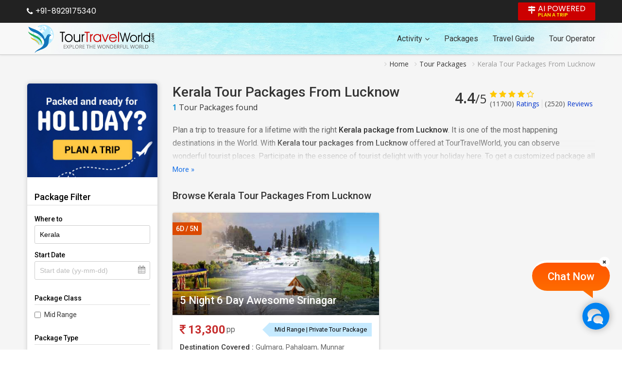

--- FILE ---
content_type: text/html; charset=UTF-8
request_url: https://www.tourtravelworld.com/packages/kerala-tour-packages-from-lucknow.htm
body_size: 32940
content:
<!doctype html>
<html  lang="en">
<head>
<meta charset="utf-8">
<meta name="viewport" content="width=device-width, initial-scale=1"/>
<meta name="msvalidate.01" content="8270973D09556A944D68DC2B48F8F49F" /> 
<title>Explore Kerala Tour Packages From Lucknow</title>
<meta name="description" content="TourTravelWorld offers a wide range of Kerala tour packages from Lucknow that suit particular preferences, and interests. Browse online and get the best deals on packages for Kerala trip from Lucknow with tour itineraries. Book now."/>
<meta name="keywords" content="kerala tour packages from lucknow"/>
<link rel="shortcut icon" href="/favicon.ico" type="image/x-icon" />
<meta name="facebook-domain-verification" content="lxniv0jlr8dv3htnomuh5chwf9lzj5" />
	<meta name="robots" content="index, follow" />
	<meta name="GOOGLEBOT" content="INDEX, FOLLOW" />
	<link rel="canonical" href="https://www.tourtravelworld.com/packages/kerala-tour-packages-from-lucknow.htm" />
	<meta property="og:title" content="Explore Kerala Tour Packages From Lucknow"/>
	<meta property="og:site_name" content="Tour Travel World"/>
	<meta property="og:url" content="https://www.tourtravelworld.com/packages/kerala-tour-packages-from-lucknow.htm"/>
	<meta property="og:description" content="TourTravelWorld offers a wide range of Kerala tour packages from Lucknow that suit particular preferences, and interests. Browse online and get the best deals on packages for Kerala trip from Lucknow with tour itineraries. Book now."/>
	<meta property="og:type" content="website"/>
			<meta property="og:image" content="https://static.tourtravelworld.com/images/home_page_banner.jpg"/>
			<meta name="twitter:card" content="summary_large_image"/>
	<meta name="twitter:site" content="@TravelWorld_"/>
	<meta name="twitter:title" content="Explore Kerala Tour Packages From Lucknow"/>
	<meta name="twitter:description" content="TourTravelWorld offers a wide range of Kerala tour packages from Lucknow that suit particular preferences, and interests. Browse online and get the best deals on packages for Kerala trip from Lucknow with tour itineraries. Book now."/>
	<meta name="twitter:url" content="https://www.tourtravelworld.com/packages/kerala-tour-packages-from-lucknow.htm" />
			<meta property="twitter:image:src" content="https://static.tourtravelworld.com/images/home_page_banner.jpg"/>
		<link rel="preconnect" href="https://www.googletagmanager.com" crossorigin="anonymous"/>
<link rel="preconnect" href="https://fonts.googleapis.com" crossorigin="anonymous"/>
<link rel="preconnect" href="https://fonts.gstatic.com" crossorigin="anonymous"/>
<link rel="preconnect" href="https://www.youtube.com" crossorigin="anonymous"/>
<link rel="preconnect" href="https://play.google.com" crossorigin="anonymous"/>
<link rel="preconnect" href="https://itunes.apple.com" crossorigin="anonymous"/>
<link rel="preconnect" href="https://www.facebook.com" crossorigin="anonymous"/>
<link rel="preconnect" href="https://twitter.com" crossorigin="anonymous"/>
<link rel="preconnect" href="https://in.pinterest.com" crossorigin="anonymous"/>
<link rel="preconnect" href="https://www.weblinkindia.net" crossorigin="anonymous"/>
<link rel="preconnect" href="https://cdn.jsdelivr.net" crossorigin="anonymous"/>
<link rel="preconnect" href="https://www.tourtravelworld.com" crossorigin="anonymous"/>
<link rel="preconnect" href="https://static.tourtravelworld.com" crossorigin="anonymous"/>
<link rel="dns-prefetch" href="https://www.googletagmanager.com" crossorigin="anonymous"/>
<link rel="dns-prefetch" href="https://fonts.googleapis.com" crossorigin="anonymous"/>
<link rel="dns-prefetch" href="https://fonts.gstatic.com" crossorigin="anonymous"/>
<link rel="dns-prefetch" href="https://www.youtube.com" crossorigin="anonymous"/>
<link rel="dns-prefetch" href="https://play.google.com" crossorigin="anonymous"/>
<link rel="dns-prefetch" href="https://itunes.apple.com" crossorigin="anonymous"/>
<link rel="dns-prefetch" href="https://www.facebook.com" crossorigin="anonymous"/>
<link rel="dns-prefetch" href="https://twitter.com" crossorigin="anonymous"/>
<link rel="dns-prefetch" href="https://in.pinterest.com" crossorigin="anonymous"/>
<link rel="dns-prefetch" href="https://www.weblinkindia.net" crossorigin="anonymous"/>
<link rel="dns-prefetch" href="https://cdn.jsdelivr.net" crossorigin="anonymous"/>
<link rel="dns-prefetch" href="https://www.tourtravelworld.com" crossorigin="anonymous"/>
<link rel="dns-prefetch" href="https://static.tourtravelworld.com" crossorigin="anonymous"/>
	<link rel="stylesheet" href="https://static.tourtravelworld.com/css/travel-agent-header.css"/>
		<link href="https://static.tourtravelworld.com/css/ttw-chat.css" rel="stylesheet" />
	<style>

	body.ofh{overflow:hidden;}
	.tacp-sec{background:#f5f5f5;}	
	.breadcrumb-list{padding:10px 0;display:flex;align-items:center;justify-content:flex-end;font-size:14px;color:#999;}
	.breadcrumb-list li{position:relative;padding-left:10px;padding-right:12px}
	.breadcrumb-list li:last-child{padding-right:0}
	.breadcrumb-list li:before{content:'\f105';font-family:'FontAwesome';position:absolute;left:0; top:3px; color:#ccc}
	.breadcrumb-list li a{display:block;color:#333;transition:all 0.3s ease}
	.breadcrumb-list li:hover a{color:#000;text-decoration:underline;}
	.tas-inner{display:flex;flex-wrap:wrap;padding:20px 0;margin-left:-15px;margin-right:-15px;}
	.tas-fs{width:300px;position:relative; padding-left:15px;padding-right:15px}
	.tas-fs-box{background:#fff;border:1px solid #ddd;border-radius:5px;box-shadow:1px 0px 10px #ccc;}
	.pyh-banner{margin-bottom:30px;border-radius:5px 5px 0 0; overflow:hidden;}
	.pyh-banner a{display:block;line-height:0;}
	.pyh-banner img{width:100%;height:auto;}
	.tas-fs-sh{font-family:'Roboto', sans-serif; padding:0 15px 5px 15px;font-size:18px; font-weight:500; line-height:22px; color:#000;border-bottom:1px solid #ddd;}
	.tas-fs-body{padding:20px 15px;font-family:'Roboto', sans-serif;}
	.af-ig{margin-bottom:15px;}
	.where-to{position:relative;}
	.af-ig .calender-icon{position:absolute;}
	.agig-label{font-size:14px; font-weight:500; color:#000;display:block;margin-bottom:5px;}
	.af-fc{width:100%;padding:10px;border:1px solid #ccc;font-size:14px;color:#000;outline:none;box-shadow:none;border-radius:3px;}
	.tas-fs-body .ui-autocomplete.ui-corner-all{font-family:'Roboto', sans-serif;top:100%;border-radius:0px 0px 5px 5px;box-shadow:0 0 5px #ccc; background:#fff; max-height:250px;overflow-y:auto; overflow-x:hidden; padding:0;}
	.tas-fs-body .ui-menu .ui-menu-item{border-radius:0;border:solid #ddd;border-width:0px 0px 1px 0px}
	.tas-fs-body .ui-menu .ui-menu-item:last-child{border-width:0}
	.tas-fs-body .ui-menu .ui-menu-item a{border:none;background:none; border-radius:0; padding:7px 10px; font-size:14px;color:#666;line-height:20px;}
	.tas-fs-body .ui-menu .ui-menu-item:hover a{background:#f5f5f5;color:#08c}
	.tas-fs-body .ui-menu .ui-menu-item a.ui-state-focus, .tas-fs-body .ui-menu .ui-menu-item a.ui-state-active{margin:0;}
	.start-date{position:relative;}
	.start-date .calender-icon{position:absolute;right:10px;top:8px;pointer-events:none;color:#999}
	.af-activities{margin-top:30px;}
	.afa-h{font-family:'Roboto', sans-serif;font-size:14px; font-weight:500; border-bottom:1px solid #ddd;padding-bottom:5px;margin-bottom:10px;}
	.af-activity-list{margin:0;padding:0;list-style:none}
	.af-activity-list li{margin-bottom:10px;}
	.af-activity-list li:last-child{margin-bottom:0}
	.af-activity-list .checkbox{display:flex;align-items:center;font-size:14px;line-height:20px;}
	.af-activity-list .checkbox input[type="checkbox"]{margin-right:7px;}
	.af-activity-list .checkbox input[type="checkbox"] + label{cursor:pointer;color:#333}
	.af-activities .range-slider{margin-top:15px;height:5px;background:#ccc;border-radius:15px;border:none}
	.af-activities .range-slider .ui-widget-header{background:#d94747}
	.af-activities .range-slider .ui-slider-handle{height:15px;width:15px;border-radius:50%;border:none;background:#d94747;top:-5px;}
	.tour-range,.price-range{margin-top:10px;display:flex;align-items:center;justify-content:space-between;font-size:14px;line-height:20px;color:#666}
	.tour-range strong,.price-range strong{font-weight:500;color:#000}
	.ta-cs{width:calc(100% - 300px);padding-left:15px; padding-right:15px}
	.ta-cs-h{display:flex;align-items:center;margin-bottom:20px;justify-content:space-between;}
	.ta-cs-left h1{font-family:'Roboto', sans-serif;font-size:28px;color:#333;font-weight:500;line-height:38px}
	.ta-cs-counter{font-size:16px;line-height:25px;color:#333}
	.ta-cs-counter strong{color:#08c;font-weight:600}
	.oars-sec{display:flex;align-items:center;}
	.oars-count{font-size:30px;line-height:35px;font-weight:600;color:#333;margin-right:7px;}
	.oars-count small{font-size:25px;font-weight:400;color:#333}
	.oars-ratting{color:#ffc800}
	.oars-ratting i.fa{display:inline-block;font-size:16px}
	.oars-list{display:flex;align-items:center;}
	.oars-list li{color:#999;font-size:14px;line-height:18px;border-right:1px solid #ddd;padding:0 5px}
	.oars-list li:first-child{padding-left:0}
	.oars-list li a{color:#03c}
	.oars-list li strong{font-weight:500;color:#666}
	.oars-list li:last-child{border-right:0}
	.agent-ci {font-family:'Roboto', sans-serif;box-shadow:1px 0 10px #ccc;position:relative;margin-bottom:20px;}

	.sf-box{font-family:'Roboto', sans-serif;margin-bottom:20px;display:flex;gap:10px;}
	.sf-label{font-weight:500;color:#333; font-size:16px;line-height:28px;flex-shrink:0}
	.sf-value{display:flex;flex-wrap:wrap;gap:7px;}
	.sf-item{border:1px solid #03c; color:#03c; border-radius:3px;padding:5px 10px;display:inline-flex;align-items:center;font-size:14px;line-height:16px;background:#fff;}
	.sf-item .sf-close{display:inline-flex;margin-left:10px; color:#999; font-size:14px;}
	.sf-clear{border:1px solid #c30; color:#c30; border-radius:3px;padding:5px 10px;display:inline-flex;align-items:center;font-size:14px;line-height:16px;background:#fff; transition:all 0.3s ease}
	.sf-clear:hover{background:#c30;color:#fff}
	.atp-cs{margin-bottom:30px;font-family:'Roboto', sans-serif;}
	.tpc-acc{font-size:16px;line-height:27px;color:#666;max-height:80px;overflow:hidden;position:relative;margin-bottom:5px; transition:all 0.3s ease}
	.tpc-acc:after {content:''; position:absolute;bottom:0;left:0;height:50px;width:100%;   background-image:linear-gradient(transparent, #f5f5f5);}
	.tpc-acc.more{max-height:initial;}
	.tpc-acc.more:after{display:none;}
	.tpc-acc strong, .tpc-acc b{font-weight:500;color:#333}
	.tpc-acc a{color:#1a73e8}
	.atp-cs .tpc-more-link{display:inline-block;font-size:15px;color:#1a73e8}
	.mrp{font-family: 'Roboto', sans-serif;border:1px solid #2181cc;padding:10px;border-radius:5px;background:#fff;margin-bottom:30px;}
	.mrp-h{text-align:center;font-size:20px;font-weight:400;color:#fff;background-image: linear-gradient(to right, #04caa1, #2d64dd, #04caa1); padding:15px; line-height:25px;}
	.mrp-link{padding:20px 0 0 0;display:flex;flex-wrap:wrap;justify-content:center;}
	.mrp-link a{display:inline-block;margin-right:10px; margin-bottom:10px; border:1px solid #2181cc;border-radius:25px;padding:10px 30px; font-size:14px;color:#000;font-weight:400;background: repeating-linear-gradient(#daefff, #fff); transition:all 0.3s ease}
	.mrp-link a:hover{background:#2181cc;color:#fff}
	.tp-list-sec h2{font-family:'Roboto', sans-serif;font-size:20px; font-weight:500;color:#333;line-height:30px;margin-bottom:20px;}
	.tp-list{display:flex;gap:30px 20px;flex-wrap:wrap;font-family: 'Roboto', sans-serif;}
	.tp-list > li{width:calc(50% - 10px);box-sizing:border-box;}
	.tp-list .tp-item{background:#fff;border-radius:3px; overflow:hidden; cursor:pointer; box-shadow:1px 1px 5px #ccc; transition:all 0.3s ease}
	.tp-list .tp-item:hover{box-shadow:2px 2px 20px #ccc;}
	.tp-list .tp-img{width:100%;height:211px;line-height:0;position:relative;overflow:hidden;}
	.tp-list .tp-img img{width:100%;height:211px;object-fit:cover;}
	.tp-list .days{position:absolute;top:20px;left:0;background:#db4900;color:#fff;border-radius:0px 3px 3px 0;line-height:normal;padding:5px 7px;font-size:14px;font-weight:500}
	.tp-list .tp-title{position:absolute;bottom:0;left:0;right:0;padding:30px 15px 15px 15px;font-size:22px;font-weight:500;line-height:30px;color:#fff;background-image:linear-gradient(rgba(0,0,0,0), rgba(0,0,0,0.7));}
	.tp-list .tp-title a{color:#fff;transition:all 0.3s ease}
	.tp-list .tp-item:hover .tp-title a{text-decoration:underline;}
	.tp-list .tp-img .icon-fv{position:absolute;top:15px;right:15px;z-index:1;cursor:pointer;display:inline-block;font-size:25px;color:#ff0000}
	.tp-list .tp-img .icon-fv.on{color:#ff0000}
	.tp-list .tp-img .icon-fv.on .fa-heart-o:before {content:"\f004";}
	.tp-list .tp-info{padding:15px;}
	.tp-list .tp-price{display:flex;flex-wrap:wrap;align-items:center; justify-content:space-between; margin-bottom:10px;}
	.tp-list .price{display:inline-flex;align-items:center;font-size:24px;color:#c62d2d;line-height:30px;margin-right:30px}
	.tp-list .price i.fa-inr,.tp-list .price i.fa-usd{margin-right:5px;}
	.tp-list .price small{color:#666;font-size:16px;margin-left:2px;}
	.tp-list .price .por{font-size:15px;font-weight:600;line-height:25px;display:inline-block;}
	.tp-list .tp-type{background:#c6eaff;color:#000;font-size:13px; line-height:18px; padding:5px 10px;position:relative;}
	.tp-list .tp-type:before{content:'';position:absolute;border:15px solid transparent;border-right-color:#c6eaff;left:-30px;top:-1px;}
	.tp-list .tp-oi{display:flex;flex-direction:column;gap:7px;min-height:80px;}
	.tp-list .tp-oi li{font-size:15px;color:#666;line-height:22px;}
	.tp-list .tp-oi li.short{white-space:nowrap;overflow:hidden;display:flex;}
	.tp-list .tp-oi li.short .trantxt {max-width:calc(100% - 50px);white-space:nowrap;overflow:hidden;text-overflow: ellipsis;margin-left: 5px;}
	.tp-list .tp-oi li.short.nowrap {white-space:wrap;overflow:visible;display:block;}
	.tp-list .tp-oi li.short.nowrap .trantxt {max-width:initial;white-space:normal;overflow:visible;text-overflow:initial;
    display: inline;}
	.tp-list .tp-oi li strong{font-weight:500;color:#333;flex-shrink:0}
	.tp-list .tp-oi a{color:#03c}
	.tp-list .tp-btns{display:flex;flex-wrap:wrap;align-items:center;padding:0 15px 15px 15px;border-bottom:1px solid #ddd}
	.tp-list .tp-btns a{display:inline-block;padding:7px 15px;font-size:16px; line-height:21px; font-weight:400;color:#fff;border-radius:3px;margin-right:10px;background:#666}
	.tp-list .tp-btns a.btn-warning{background:#ff8a0d;color:#fff}
	.tp-list .tp-agent{display:flex; padding:7px 15px;gap:15px;}
	.tp-list .logo-icon{font-size:20px; line-height:27px; color:#fff;border-radius:3px;padding:7px;background:#4095c5;font-weight:600; min-width:55px;display:flex;align-items:center;justify-content:center;}
	.tp-list .logo-icon.logo-img{padding:0;background:transparent;line-height:0;width:55px;height:45px;overflow:hidden;display:flex;align-items:center;justify-content:center;}
	.tp-list .logo-icon.logo-img img{width:100%;height:auto;}
	.tp-list .tp-agent-info{border-left:1px solid #ededed;padding-left:15px;max-width:calc(100% - 70px);}
	.tp-list .tp-agent-name{font-size:16px;line-height:25px;color:#333;font-weight:500;width:100%;white-space:nowrap;overflow:hidden;text-overflow:ellipsis;}
	.tp-list .tp-agent-name a{color:#333;}
	.tp-list .tp-agent-ratting{display:flex;align-items:center;font-size:14px; line-height:20px; color:#666}
	.tp-list .tp-agent-ratting strong{color:#333;font-weight:bold;}
	.tp-list .ratting{font-size:16px;margin-right:5px;color:#ebba53}
	.tp-loadmore{text-align:center;margin-top:30px;}
	.tp-loadmore a{display:inline-block;padding:7px 30px;background:#0082cc;color:#fff;font-size:16px;font-weight:500;line-height:25px}
	.tp-loadmore a i.fa{margin-right:5px;}
	.tpftl-sec{background:#fff;padding:20px;box-shadow: 1px 0 10px #ccc;margin-top:50px; margin-bottom:40px}
	.tpftl-sec h2{font-family: 'Roboto', sans-serif; font-size:20px;color:#000;font-weight:500;line-height:25px;margin-bottom:15px;}
	.tpfrl-list{margin:0;padding:0;list-style:none;display:flex;flex-wrap:wrap;font-family: 'Roboto', sans-serif;}
	.tpfrl-list li{margin-right:10px;margin-bottom:15px;}
	.tpfrl-list li.off{display:none}
	.tpfrl-list li a{display:block;border:1px solid #ccc;font-size:16px;line-height:25px;border-radius:5px;color:#666;text-decoration:none;padding:5px 15px;transition:all 0.3s ease}
	.tpfrl-list li a.mtp-link{border-color:#08c;color:#08c;}
	.tpfrl-list li a:hover{border-color:#08c;color:#fff;background:#08c;}
	.rtal-sec{margin-bottom:40px;font-family: 'Roboto', sans-serif;}
	.rtal-sec h2{font-family: 'Roboto', sans-serif; font-size:25px;color:#000;font-weight:500;line-height:30px;margin-bottom:10px;}
	.rtal-sec p{font-size:16px;line-height:26px;color:#333;}
	.rta-list{margin-top:20px;}
	.rta-list li{background:#fff;border-radius:3px;box-shadow:1px 0px 10px #ccc;display:flex;flex-wrap:wrap;align-items:center; justify-content:space-between;padding:20px;margin-bottom:25px}
	.rta-list .rta-logo{margin-right:30px;display:inline-flex;align-items:center; max-width:100px; justify-content:center;line-height:0}
	.rta-list .rta-logo img{width:auto;height:auto;max-width:100px;}
	.rta-list .rta-logo span{display:inline-flex;border-radius:3px;font-size:40px;font-weight:500;color:#fff;line-height:50px;padding:5px 15px}
	.rta-list .rta-left{display:flex;width:calc(100% - 250px); align-items:center;}
	.rta-list .rta-info{padding-right:20px}
	.rta-list .rta-name{display:flex;flex-wrap:wrap; align-items:center;}
	.rta-name .agent-name{font-size:18px;color:#03c; font-weight:500;line-height:22px;margin-right:5px;}
	.rta-name .agent-ratting{font-size:14px;color:#ecbb55;margin-right:5px;}
	.rta-name .agent-reviews{font-size:14px;color:#333;line-height:18px;}
	.rta-name .agent-reviews strong{font-weight:bold;color:#000;font-size:16px;}
	.rta-list .rta-info .rta-oi{font-size:13px;line-height:18px;color:#333;display:-webkit-box;-webkit-line-clamp:3;-webkit-box-orient: vertical; overflow:hidden;}
	.gafq-link{display:inline-block;background:#ebba53;color:#fff;font-size:20px;font-weight:500;border-radius:3px;padding:7px 40px;line-height:23px;}
	.gafq-link small{display:block;text-align:center; line-height:18px;font-weight:400;font-size:14px;}
	.tral-loadmore{text-align:center;}
	.tral-loadmore a{display:inline-flex;color:#2e5fc3;align-items:center;background:#fff;padding:10px 40px;font-size:16px;font-weight:500;box-shadow:1px 0px 10px #ccc}
	.tral-loadmore a i.fa{margin-left:10px;font-size:12px;}
	.ljr-sec{margin:50px 0 0 0;}
	.ljr-sec h2{font-family: 'Roboto', sans-serif;font-size:22px;color:#000;font-weight:500;line-height:30px;margin-bottom:15px;}
	.lltr-list{font-family: 'Roboto', sans-serif;display:flex;flex-wrap:wrap;margin-left:-10px;margin-right:-10px;list-style:none}
	.lltr-list li{width:33.33%;box-sizing:border-box;padding-left:10px;padding-right:10px;margin-bottom:20px;}
	.lltr-item{background:#fff;border-radius:5px;padding:20px; min-height:100%;box-sizing:border-box;box-shadow:1px 0px 10px #ccc}
	.lltr-h{display:flex; flex-wrap:wrap;}
	.lltr-icon{width:50px;height:50px; line-height:0; display:flex;align-items:center;justify-content:center;margin-right:15px;color:#fff;border-radius:50%;font-size:40px; overflow:hidden;}
	.lltr-icon img{max-width:100%;height:auto;}
	.lltr-info{width:calc(100% - 65px)}
	.lltr-name{font-size:16px;line-height:25px;font-weight:600;color:#000;white-space:nowrap;overflow:hidden;text-overflow:ellipsis;}
	.lltr-ratting{display:flex;align-items:center;}
	.lltr-ratting .ratting{font-size:16px;color:#ff8708; line-height:25px;margin-right:5px}
	.lltr-ratting .ratting-counter{color:#666;line-height:20px;}
	.lltr-ratting .ratting-counter strong{font-weight:600;color:#333}
	.lltr-date{font-size:13px;color:#666; line-height:20px;}
	.lltr-review{margin-top:7px;font-size:14px;line-height:25px;color:#666;font-style:italic; min-height:50px;}
	.lltr-review a{color:#3867ff;}
	.lltr-footer{margin-top:15px;}
	.lltr-for,.lltr-location{font-size:14px;color:#999;line-height:20px;}
	.lltr-for a{color:#3867ff;font-weight:600}
	.ymal-sec,.faq-sec{padding:30px 0;}
	.ymal-sec h2,.faq-sec h2{font-family: 'Roboto', sans-serif;font-size:22px;font-weight:500;margin-bottom:10px; line-height:30px;}
	.ymal-sec .ymal{background:#fff;border-radius:5px; box-shadow:1px 0 15px #ccc;padding:20px;}
	.ymal-list{font-family: 'Roboto', sans-serif;display:flex;flex-wrap:wrap; margin-left:-15px;margin-right:-15px}
	.ymal-list li{margin-bottom:10px;padding-left:15px; padding-right:15px; width:33.33%}
	.ymal-list li a{font-size:16px;line-height:24px;color:#03c;position:relative;padding-left:15px;display:inline-block;}
	.ymal-list li a:before{content:'\f105';font-family:'FontAwesome';color:#999; font-size:14px; position:absolute;left:0;top:0px;}
	
	.faq-list{list-style: none; counter-reset:faqs-counter;}
	.faq-list li{background:#fff;border-radius:3px; padding:15px 15px 15px 45px; box-shadow:1px 0px 10px #ccc;margin-bottom:15px;position:relative;counter-increment:faqs-counter;}
	.faq-list > li::before {content:counter(faqs-counter) ". "; color:#de2101;font-size:16px;line-height:25px;font-weight: 700;position:absolute;left:15px;top:15px;width:25px;text-align:center;}
	.faq-list .faq-ans{display:none;font-size:14px;color:#333;line-height:27px; margin-top:10px;}
	.faq-list .faq-q{font-size:16px;font-weight:500;color:#000;line-height:25px;position:relative;cursor: pointer;padding-right:20px;}
	.faq-list .faq-q:after {content:'\f067'; font-family:'FontAwesome'; position:absolute;right:0;top:0px;    color: #999;font-weight:normal;transition:all 0.3s ease;}
	.faq-list .faq-q.on:after{content:'\f068'}
	.faq-list .faq-ans p{margin-bottom:5px;}
	.faq-list .faq-ans p:last-child{margin-bottom:0}
	.faq-list .faq-ans ul{margin:0 0 0 15px;list-style:disc;}
	.faq-list .faq-ans ul > li{margin-bottom:5px;}
	.faq-list .faq-ans ol{margin:0 0 0 15px;list-style:decimal;}
	.faq-list .faq-ans ol > li{margin-bottom:5px;}
		
    .blog-sec{padding:45px 0;background:#fff;}
	.blog_list{display:flex;margin:0px -10px;justify-content:center}
	.blog_list li{width:25%;}
	.blog_list li .blog_sec{margin:0px 7px;background:#fff;border:solid 1px #ccc;box-shadow:5px 5px 5px #eee}
	.blog_list li .blog_sec .blog_img{width:100%;height:140px;overflow:hidden;display:flex;align-items:center;justify-content:center;}
	.blog_list li .blog_sec .blog_img img{width:100%;max-width:100%;height:140px;object-fit:cover;transition:all .3s ease}
	.blog_list li .blog_sec .blog_det_info{padding:15px;font-size:13px;}
	.blog_list li .blog_sec .blog_det_info .blog-title{font-weight:600;font-size:16px;display:-webkit-box;-webkit-box-orient:vertical;-webkit-line-clamp:2;display:block;line-height:22px;max-height:3.1rem;overflow:hidden;text-overflow:ellipsis;word-break:break-word;min-height:38px;}
	.blog_list li .blog_sec .blog_det_info .blog-sd{font-size:14px;color:#666;line-height:22px;margin-top:10px;display:-webkit-box;-webkit-line-clamp:2;-webkit-box-orient:vertical;overflow:hidden;}
	.blog_list li .blog_sec .blog_det_info h3 a{color:#333;}
	.blog_list li .blog_sec .blog_det_info .blog-meta{display:flex; flex-wrap:wrap; font-size:11px; color:#999;line-height:20px;}
	.blog_list li .blog_sec .blog_det_info .blog-meta .posted-by{margin-right:5px;}
	.blog_list li .blog_sec .blog_det_info .blog-meta .posted-from{margin-left:5px;}
	.blog_list li .blog_sec .blog_det_info .blog-meta a{color:#333}
	.blog_list li .blog_sec .blog_det_info ._post_date a{color:#333} 
	.blog_list li .blog_sec:hover .blog_img img{transform:scale(1.1)}
	.blog_list li .blog_sec:hover {border:solid 1px #7e9bf5;box-shadow:3px 3px 3px #ddd}
	.blog_list li .blog_sec:hover .blog_det_info h3 a{color:#000;}
    .ppci-see-all{text-align:center;margin-top:20px;}
	.ppci-see-all a{display:inline-block;font-size:15px;font-weight:600;background:#1b5cac;cursor:pointer;color:#fff;padding:10px 18px;border-radius:5px;}
	.ppci-see-all a:hover{background:#444;}
	.ppci-see-all a i.fa{display:inline-block;vertical-align:middle;margin-left:5px;font-size:13px;}
	.sh-title h1,.sh-title h2{font-family: 'Roboto', sans-serif; font-size:22px;color:#000; font-weight:500;    line-height:30px;margin-bottom:10px;}
	.sh-title a{background:linear-gradient(to right,#c13a3b 35%,#000);-webkit-background-clip:text;-webkit-text-fill-color:transparent;}	
	
	@media screen and (max-width:1200px){
	.tas-inner{margin-left:-10px;margin-right:-10px}
	.tas-fs,.ta-cs{padding-left:10px;padding-right:10px;}
	}
	@media screen and (max-width:800px){	
	.sh-title{text-align:left;margin-bottom:15px;padding-bottom:7px;position:relative;}
	.sh-title:after{content:'';position:absolute;left:0;bottom:0;width:49px;height:2px;background:#ed5455}
	.sh-title h2{font-size:16px;font-weight:400;color:#333;line-height:20px;text-align:left}
	.erebci-sec{background:#f5f5f5;padding:20px 0;box-shadow:0px 0px 5px 5px #ccc;}
	.blog_list{display:block;margin:0px;padding:0;list-style:none;white-space:nowrap;overflow-x:auto;}
	.blog_list > li{display:inline-block;padding:0;width:286px;vertical-align:top;white-space:normal;margin-right:10px}
	.blog_list > li .blog_sec{margin:0px;}
	.blog_list > li:last-child{margin-right:0}
	}</style>
<script src="https://cdn.pagesense.io/js/exportersindia/dca99ba4af274fd8960981885b2d277c.js"></script>
<!-- Google Tag Manager -->
<script>(function(w,d,s,l,i){w[l]=w[l]||[];w[l].push({'gtm.start':
new Date().getTime(),event:'gtm.js'});var f=d.getElementsByTagName(s)[0],
j=d.createElement(s),dl=l!='dataLayer'?'&l='+l:'';j.async=true;j.src=
'https://www.googletagmanager.com/gtm.js?id='+i+dl;f.parentNode.insertBefore(j,f);
})(window,document,'script','dataLayer','GTM-PCRBWWR');gtag('config', 'AW-995748976');</script>
<!-- End Google Tag Manager -->
</head>
<body>
<!-- Google Tag Manager (noscript) -->
<noscript><iframe src="https://www.googletagmanager.com/ns.html?id=GTM-PCRBWWR" height="0" width="0" style="display:none;visibility:hidden" loading="lazy"></iframe></noscript>
<!-- End Google Tag Manager (noscript) -->
<script type="application/ld+json">
{
  "@context": "https://schema.org",
  "@type": "Organization",
  "name": "TourTravelWorld.com",
  "url": "https://www.tourtravelworld.com/",
  "logo": "https://static.tourtravelworld.com/images/ttw-logo.svg",
  "telephone": "+91-8929175340",
  
  "address": {
    "@type": "PostalAddress",
    "streetAddress": "33 & 33A, Rama Road, Industrial Area, Near Kirti Nagar Metro Station, New Delhi",
    "addressLocality": "Delhi",
    "postalCode": "110015",
    "contactType" : "Customer Support",
    "addressCountry": "IN"
  },  

  "sameAs": [
    "https://www.facebook.com/TourTravelWorld/",
    "https://twitter.com/TravelWorld_",
    "https://www.instagram.com/tourtravelworld_/",
    "https://www.youtube.com/c/Tourtravelworld/",
    "https://www.linkedin.com/company/tourtravelworld.com",
    "https://in.pinterest.com/tourtravelworld/"
  ]
}
</script>
<div class="sticky-header">
		
	<div class="ta-ht">
  	<div class="fw">
    	<div class="ta-ht-inner">
           <div class="taht-left">
           <span class="ht-call"> <i class="fa fa-phone"></i> +91-8929175340</span>
           </div>
            <div class="taht-right">
              <a href="javascript:;" onclick="javascript:getCustomInquiry('',);" title="Plan A Trip" class="ht-link-pat"><i class="fa fa-map-signs"></i> <span>AI Powered <small>Plan A Trip</small></span></a>
            </div>
        </div>
    </div>
    </div>

	<header class="ta-header" >
    <div class="fw">
    	<link rel="preload" as="image" href="https://static.tourtravelworld.com/images/andman-header-bg.jpg" fetchpriority="high">
    	<div class="ta-header-inner">
        <a href="https://www.tourtravelworld.com" class="ttw-logo" aria-label="Tour Travel World">
          <img src="https://static.tourtravelworld.com/images/ttw-logo.svg" alt="" width="265" height="58">
        </a>
					<div class="tah-nav">
	          	          

								
					<ul class="tah-navbar">
					<li class="ad-menu">
	                  <a href="#">Activity <i class="fa fa-angle-down"></i></a>
	                  <ul class="ad-menu-list">
	                    <li class="menu-arrow menu-arrow-top"></li>
																	<li class="liH"><a href="https://www.tourtravelworld.com/packages/kerala_adventure-holidays.htm">Adventure</a></li>
																				<li class="liH"><a href="https://www.tourtravelworld.com/packages/kerala_camping-holidays.htm">Camping</a></li>
																				<li class="liH"><a href="https://www.tourtravelworld.com/packages/kerala_bird-watching-holidays.htm">Bird Watching</a></li>
																				<li class="liH"><a href="https://www.tourtravelworld.com/packages/kerala_food-drink-holidays.htm">Food and Drink</a></li>
																				<li class="liH"><a href="https://www.tourtravelworld.com/packages/kerala_forts-palaces-holidays.htm">Forts and Palaces</a></li>
																				<li class="liH"><a href="https://www.tourtravelworld.com/packages/kerala_paragliding-holidays.htm">Paragliding</a></li>
																				<li class="liH"><a href="https://www.tourtravelworld.com/packages/kerala_river-rafting-holidays.htm">River Rafting</a></li>
																				<li class="liH"><a href="https://www.tourtravelworld.com/packages/kerala_road-trip-holidays.htm">Road Trip</a></li>
																				<li class="liH"><a href="https://www.tourtravelworld.com/packages/kerala_trekking-holidays.htm">Trekking</a></li>
																				<li class="liH"><a href="https://www.tourtravelworld.com/packages/kerala_adventure-sports-holidays.htm">Adventure Sports</a></li>
																				<li class="liH"><a href="https://www.tourtravelworld.com/packages/kerala_jungle-safari-holidays.htm">Jungle Safari</a></li>
																				<li class="liH"><a href="https://www.tourtravelworld.com/packages/kerala_yoga-meditation.htm">Yoga & Meditation</a></li>
																				<li class="liH"><a href="https://www.tourtravelworld.com/packages/kerala_snorkeling-holidays.htm">Snorkeling</a></li>
																				<li class="liH"><a href="https://www.tourtravelworld.com/packages/kerala_kayaking-holidays.htm">Kayaking</a></li>
																				<li class="liH"><a href="https://www.tourtravelworld.com/packages/kerala_abseiling-holidays.htm">Abseiling</a></li>
																				<li class="liH"><a href="https://www.tourtravelworld.com/packages/kerala_parasailing-holidays.htm">Parasailing</a></li>
																				<li class="liH"><a href="https://www.tourtravelworld.com/packages/kerala_hiking-holidays.htm">Hiking</a></li>
																				<li class="liH"><a href="https://www.tourtravelworld.com/packages/kerala_mountain-biking-holidays.htm">Mountain Biking</a></li>
																				<li class="liH"><a href="https://www.tourtravelworld.com/packages/kerala_caving-holidays.htm">Caving</a></li>
																				<li class="liH"><a href="https://www.tourtravelworld.com/packages/kerala_surfing-holidays.htm">Surfing</a></li>
																				<li class="liH"><a href="https://www.tourtravelworld.com/packages/kerala_scuba-diving-holidays.htm">Scuba Diving</a></li>
																				<li class="liH"><a href="https://www.tourtravelworld.com/packages/kerala_cycling-holidays.htm">Cycling</a></li>
																				<li class="liH"><a href="https://www.tourtravelworld.com/packages/kerala_motor-bike-holidays.htm">Motor Biking</a></li>
																				<li class="liH"><a href="https://www.tourtravelworld.com/packages/kerala_biking-holidays.htm">Biking</a></li>
																				<li class="liH"><a href="https://www.tourtravelworld.com/packages/kerala_rock-climbing-holidays.htm">Rock Climbing</a></li>
																				<li class="liH"><a href="https://www.tourtravelworld.com/packages/kerala_jeep-safari-holidays.htm">Jeep Safari</a></li>
																				<li class="liH"><a href="https://www.tourtravelworld.com/packages/kerala_house-boat-holidays.htm">House Boat</a></li>
																				<li class="liH"><a href="https://www.tourtravelworld.com/packages/kerala_heli-skiing-holidays.htm">Heli Skiing</a></li>
																				<li class="liH"><a href="https://www.tourtravelworld.com/packages/kerala_artificial-wall-climbing-holidays.htm">Artificial Wall Climbing</a></li>
																				<li class="liH"><a href="https://www.tourtravelworld.com/packages/kerala_elephant-safari-holidays.htm">Elephant Safari</a></li>
																				<li class="liH"><a href="https://www.tourtravelworld.com/packages/kerala_diving-holidays.htm">Diving</a></li>
																				<li class="liH"><a href="https://www.tourtravelworld.com/packages/kerala_water-skiing-holidays.htm">Water Skiing</a></li>
																				<li class="liH"><a href="https://www.tourtravelworld.com/packages/kerala_boating-holidays.htm">Boating</a></li>
																				<li class="liH"><a href="https://www.tourtravelworld.com/packages/kerala_sailing-holidays.htm">Sailing</a></li>
																				<li class="liH"><a href="https://www.tourtravelworld.com/packages/kerala_white-water-rafting-holidays.htm">White Water Rafting</a></li>
																				<li class="liH"><a href="https://www.tourtravelworld.com/packages/kerala_jet-ski-ride-holidays.htm">Jet Ski Ride</a></li>
																				<li class="liH"><a href="https://www.tourtravelworld.com/packages/kerala_sail-boats-holidays.htm">Sail Boats</a></li>
																				<li class="liH"><a href="https://www.tourtravelworld.com/packages/kerala_water-scooters-holidays.htm">Water Scooters</a></li>
																				<li class="liH"><a href="https://www.tourtravelworld.com/packages/kerala_rowing-boats-holidays.htm">Rowing Boats</a></li>
																				<li class="liH"><a href="https://www.tourtravelworld.com/packages/kerala_paddle-boats-holidays.htm">Paddle Boats</a></li>
																				<li class="liH"><a href="https://www.tourtravelworld.com/packages/kerala_boat-safari-holidays.htm">Boat Safari</a></li>
																				<li class="liH"><a href="https://www.tourtravelworld.com/packages/kerala_river-cruising-holidays.htm">River Cruising</a></li>
																				<li class="liH"><a href="https://www.tourtravelworld.com/packages/kerala_water-zorbing-holidays.htm">Water Zorbing</a></li>
																				<li class="liH"><a href="https://www.tourtravelworld.com/packages/kerala_boat-cruise-holidays.htm">Boat Cruise</a></li>
																				<li class="liH"><a href="https://www.tourtravelworld.com/packages/kerala_beach-volleyball-holidays.htm">Beach Volleyball</a></li>
																				<li class="liH"><a href="https://www.tourtravelworld.com/packages/kerala_beaches-sightseeing-holidays.htm">Beaches Sightseeing</a></li>
																				<li class="liH"><a href="https://www.tourtravelworld.com/packages/kerala_bliss-spa-holidays.htm">Bliss Spa</a></li>
																				<li class="liH"><a href="https://www.tourtravelworld.com/packages/kerala_bodyboarding-holidays.htm">Bodyboarding</a></li>
																				<li class="liH"><a href="https://www.tourtravelworld.com/packages/kerala_castles-holidays.htm">Castles</a></li>
																				<li class="liH"><a href="https://www.tourtravelworld.com/packages/kerala_cave-diving-holidays.htm">Cave Diving</a></li>
																				<li class="liH"><a href="https://www.tourtravelworld.com/packages/kerala_concerts-holidays.htm">Concerts</a></li>
																				<li class="liH"><a href="https://www.tourtravelworld.com/packages/kerala_day-spas-holidays.htm">Day Spas</a></li>
																				<li class="liH"><a href="https://www.tourtravelworld.com/packages/kerala_dune-bashing-holidays.htm">Dune Bashing</a></li>
																				<li class="liH"><a href="https://www.tourtravelworld.com/packages/kerala_light-sound-shows-holidays.htm">Light & Sound Shows</a></li>
																				<li class="liH"><a href="https://www.tourtravelworld.com/packages/kerala_monuments-historical-places-holidays.htm">Monuments & Historical Places</a></li>
																				<li class="liH"><a href="https://www.tourtravelworld.com/packages/kerala_museums-holidays.htm">Museums</a></li>
																				<li class="liH"><a href="https://www.tourtravelworld.com/packages/kerala_speed-boats-holidays.htm">Speed Boats</a></li>
																				<li class="liH"><a href="https://www.tourtravelworld.com/packages/kerala_swimming-holidays.htm">Swimming</a></li>
																				<li class="liH"><a href="https://www.tourtravelworld.com/packages/kerala_theme-parks-holidays.htm">Theme Parks</a></li>
																				<li class="liH"><a href="https://www.tourtravelworld.com/packages/kerala_sightseeing-holidays.htm">Sightseeing</a></li>
																	
							<li class="menu-arrow menu-arrow-down"></li>
						</ul>
					</li>

					<li><a href="https://www.tourtravelworld.com/packages/kerala-holiday-packages.htm" class="db pt25px pb22px graydark xlarge">Packages </a></li>

					<li><a href="https://www.tourtravelworld.com/india/kerala/" class="db pt25px pb22px graydark xlarge">Travel Guide </a></li>
					
					<li><a href="https://www.tourtravelworld.com/travel-agents/india/kerala_tour-operator.htm" class="db pt25px pb22px graydark xlarge">Tour Operator </a></li>
										</ul>

									
			</div>

					</div>
	</div>
</header>
</div>
	<input type="hidden" name="display_format" id="display_format" value="desktop">
	<section class="tacp-sec">
		<div class="fw">
		<ul class="breadcrumb-list" itemscope="" itemtype="http://schema.org/BreadcrumbList">
	        <li itemprop="itemListElement" itemscope itemtype="http://schema.org/ListItem"><meta itemprop="position" content="1"/><a itemprop="item" title="Home" href="https://www.tourtravelworld.com" class="blue"><span itemprop="name">Home</span></a></li>

	        <li itemprop="itemListElement" itemscope itemtype="http://schema.org/ListItem"><meta itemprop="position" content="2"/>	<a itemprop="item" href="https://www.tourtravelworld.com/packages/"   class="blue"><span itemprop="name">Tour Packages</span></a>
	        </li>
	        <li itemprop="itemListElement" itemscope itemtype="http://schema.org/ListItem" class="active">
	        	<meta itemprop="position" content="3"/><span itemprop="name">Kerala Tour Packages From Lucknow </span>
	        </li>
	     </ul>
	  

	  	<div class="tas-inner" >
		<div class="tas-fs" id="left_filter">
			<div class="tas-fs-box" id="LeftSecFixed" >
				<div class="pyh-banner">
					<a href="javascript:;" onclick="javascript:getCustomInquiry();" title="Plan A Trip" area-label="Plan A Trip"><img src="https://static.tourtravelworld.com/images/holiday-plan-trip-banner.jpg" alt="Plan A Trip" height="207" width="287"  decoding="async" fetchpriority="high"/>
					</a>
				</div>
									<form>
					<div class="tas-fs-sh">Package Filter</div> 
	               <div class="tas-fs-body">
					<div class="af-ig">
						<label class="agig-label">Where to</label>
						<div class="where-to">
		                       
	                        	                     		<input type="text" name="where_to" id="where_to" class="af-fc" placeholder="Where to" value="Kerala" />
	                            <input name="where_to_city_id" id="where_to_city_id" type="hidden" value="10017" />
	                           
	                            	                        <input name="pkg_theme_id" id="pkg_theme_id" type="hidden" value=""/>
	                        <input name="from_city_id" id="from_city_id" type="hidden" value="10133" />
	                        <input name="where_to_hotspot_id" id="where_to_hotspot_id"  type="hidden" value="" />
	                        <div id="where_to_city_div" class="autocomplete-dd"></div>
	                    	</div>
						</div>
						<div class="af-ig">						
							<label class="agig-label">Start Date</label>
							<div class="start-date">
								<span class="calender-icon"><i class="fa fa-calendar"></i></span>
								<input type="text" class="af-fc" name="startDate" id="startDate" placeholder="Start date (yy-mm-dd)"/>
							</div>
						</div>
						<div class="af-activities">
							<div class="afa-h">Package Class</div>
							<ul class="af-activity-list">
											                    		<li >
			                    		<div class="checkbox">
			                        	<input type="checkbox" name="pkg_class[]" class="pkg_class" id="pkg_class3" value="3"  />
			                            <label for="pkg_class3">Mid Range</label>
			                        	</div>
			                        	</li>
			                    										
							</ul>							
						</div>
						<div class="af-activities">
						<div class="afa-h">Package Type</div>
						<ul class="af-activity-list">
							                        		<li>
                        		<div class="checkbox">
                            	<input type="checkbox" name="pkg_type[]" id="pkg_type_t" value="T" />
                                <label for="pkg_type_t">Private Tour </label>
                                </div>
                            	</li>
                        																								
						</ul>						
					</div>
					<div class="af-activities">
						<div class="afa-h">Tour Length</div>
						<div id="tourLength" class="range-slider"></div>
						<div class="tour-range">
							<div><strong id="sDays">1</strong> day</div>
							<div><strong id="eDays">46</strong> days</div>
						</div>
					</div>

					<div class="af-activities">
						<div class="afa-h">Rates in INR</div>
						<div id="priceRange" class="range-slider"></div>
						<div class="price-range">
							<div><i class="fa fa-inr"></i> <strong id="minPrice">0</strong></div>
							<div><i class="fa fa-inr"></i> <strong id="maxPrice">300000</strong></div>
						</div>
					</div>      
                    								<div class="af-activities">
								<div class="afa-h">Activities</div>
								<ul class="af-activity-list">
		                        		
																			<li>
			                        		<div class="checkbox">
												<input type="checkbox" name="pkg_activity[]" class="pkg_activity_class" id="pkg_catg1" value="1"/>
												<label for="pkg_catg1">Adventure</label>
											</div>
											</li>
																						<li>
			                        		<div class="checkbox">
												<input type="checkbox" name="pkg_activity[]" class="pkg_activity_class" id="pkg_catg8" value="8"/>
												<label for="pkg_catg8">Bird Watching</label>
											</div>
											</li>
																						<li>
			                        		<div class="checkbox">
												<input type="checkbox" name="pkg_activity[]" class="pkg_activity_class" id="pkg_catg12" value="12"/>
												<label for="pkg_catg12">Forts and Palaces</label>
											</div>
											</li>
																						<li>
			                        		<div class="checkbox">
												<input type="checkbox" name="pkg_activity[]" class="pkg_activity_class" id="pkg_catg33" value="33"/>
												<label for="pkg_catg33">Adventure Sports</label>
											</div>
											</li>
																						<li>
			                        		<div class="checkbox">
												<input type="checkbox" name="pkg_activity[]" class="pkg_activity_class" id="pkg_catg69" value="69"/>
												<label for="pkg_catg69">House Boat</label>
											</div>
											</li>
											                      
		                    	</ul>
		                		</div>
		                		         
					</div>
					</form>
										</div>	  
				</div>


				<div class="ta-cs" itemtype="https://schema.org/TouristTrip" itemscope="">
				<meta itemprop="name" content="Kerala Tour Packages From Lucknow" />
		   		<meta itemprop="description" content="TourTravelWorld offers a wide range of Kerala tour packages from Lucknow that suit particular preferences, and interests. Browse online and get the best deals on packages for Kerala trip from Lucknow with tour itineraries. Book now." />

								    <div class="ta-cs-h" itemscope itemtype="https://schema.org/Product">
					<div class="ta-cs-left">
			    		<h1 itemprop="name">Kerala Tour Packages From Lucknow</h1>
			    		<div class="ta-cs-counter"><strong id="total_records">1</strong> Tour Packages found</div>
			    	</div>

			    	
			<div class="oars-sec" itemprop="aggregateRating" itemscope itemtype="https://schema.org/AggregateRating">
			<meta itemprop="worstRating" content="0" />
			<meta itemprop="bestRating" content="5" />
				<div class="oars-count" itemprop="ratingValue">4.4<small>/5</small></div>
			<div class="oars"><div class="oars-ratting"><i class="fa fa-star"></i> <i class="fa fa-star"></i> <i class="fa fa-star"></i> <i class="fa fa-star"></i>  <i class="fa fa-star-o"></i>  
				</div>
				<ul class="oars-list">
				   <li><a href="#lsreviews" ><strong> (11700)</strong> Ratings</a></li>
				   <li><a href="#lsreviews" ><strong> (<span itemprop="reviewCount">2520</span>)</strong> Reviews</a></li>
				</ul>    
				</div>
				<div itemtype="http://schema.org/PostalAddress" itemscope="" itemprop="address" >
				<span itemprop="addressCountry" style="display:none;"></span>
				</div>
				</div>			    	</div>
	         		<div class="atp-cs">
		<div class="tpc-acc">Plan a trip to treasure for a lifetime with the right <b>Kerala package from Lucknow</b>. It is one of the most happening destinations in the World. With <b>Kerala tour packages from Lucknow</b> offered at TourTravelWorld, you can observe wonderful tourist places. Participate in the essence of tourist delight with your holiday here. To get a customized package all you need to share your details with us. Our team will first consider your budget and accordingly answer your requirements. We will plan everything better on your behalf. Plan a <b>Kerala tour from Lucknow</b> now!  If the budget is bothering you, check the <b>Kerala trip packages from Lucknow</b> with the price and plan, you will be surprised.</div>     
        <a class="tpc-more-link" href="javascript:;" onclick="$(this).prev().toggleClass('more'); if($(this).text()=='More »'){$(this).text('Less »')} else {$(this).text('More »')}">More »</a>
        </div>
				<div id="pkg_main_div">
					<div class="sf-box" style="display:none;" id="clear_all_div">
			        	<div class="sf-label">Selected Filters :</div>
			        	<div class="sf-value" id="filters"></div>
			            <a href="javascript:;" id="clear_all_filters" class="sf-clear">Clear all filter</a>
			        </div>
			        <div class="tp-list-sec">
			        <h2> Browse Kerala Tour Packages From Lucknow </h2>
					
					<ul class="tp-list" id="load_more_container">       <li>
       <div class="tp-item" data-url="https://www.tourtravelworld.com/packages/5-night6-day-awesome-srinagar-181091.html">
            <div class="tp-img">       
            <img itemprop="image"  alt="5 Night 6 Day Awesome Srinagar" src="https://dynamic.tourtravelworld.com/package-images/photo-big/dir_16/474745/273701.jpg"  onclick=""  width="750" height="245"  loading="lazy" decoding="async" fetchpriority="low">            <div class="tp-title"><a href="https://www.tourtravelworld.com/packages/5-night6-day-awesome-srinagar-181091.html" target="_blank" title="5 Night 6 Day Awesome Srinagar">5 Night 6 Day Awesome Srinagar</a></div>
                            <div class="days" title="6 Days 5 Nights">6D / 5N</div>
                            </div>

            <div class="tp-info">
                <div class="tp-price">
                                            <div class="price cost_css_inr"><i class="fa fa-inr"></i> <strong>13,300</strong><small>pp</small></div>
                        <div class="price cost_css_usd" style="display:none"><i class="fa fa-usd"></i> <strong>145</strong><small>pp</small></div>
                        
                                            <div class="tp-type"><span>
                        Mid Range |   
                        Private Tour Package                    </span>
                    </div>
                 </div>

                <ul class="tp-oi">
                                    <li><strong>Destination Covered :</strong> <span class="trantxt">Gulmarg, Pahalgam, Munnar </span>
                    </li>
                    <li><strong>Start City : </strong><span class="trantxt">Lucknow</span></li>                            <li><strong>Call Us : </strong> <a href="tel:08069247359,187"><strong> 08069247359 (Ext : 187)</strong></a></li>
                                            </ul>
                </div>

                <div class="tp-btns">
                    <a href="javascript:;" onclick="javascript:getAgentContact('474745','181091','/packages/kerala-tour-packages-from-lucknow.htm','',''); " class="btn-warning">Get Quote</a>
                    <a href="https://www.tourtravelworld.com/packages/5-night6-day-awesome-srinagar-181091.html" target="_blank" onclick="javascript:" class="btn-gray">View Details</a>
                </div>
                            <div class="tp-agent">
                                    <div class="logo-icon logo-img">
                    <img src="https://dynamic.tourtravelworld.com/travel-images/474745-logo.jpg"  width="200" height="200" alt="Travel Bosss" />
                    </div>
                    
                <div class="tp-agent-info">
                    
                    <div class="tp-agent-name"><a href="https://www.tourtravelworld.com/travel-agents/travel-bosss-lucknow-474745/tour_packages.htm">Travel Bosss</a></div>
                    <div class="tp-agent-ratting">
                         <span class="ratting">
                         <i class="fa fa-star"></i><i class="fa fa-star"></i><i class="fa fa-star"></i><i class="fa fa-star"></i>                         <i class="fa fa-star-o"></i>                        </span>
                        <strong>4</strong> <span class="small">/5 -  3 Reviews</span>
                    </div>
                </div>
                
                       </div>
       </li>
       </ul>				
										<input type="hidden" id="total_pages_id" value="1">
					</div>
				</div>

							<div class="tpftl-sec">
			<h2>Kerala Tourism Packages From Top Locations</h2>
			<ul class="tpfrl-list">
						<li ><a href="https://www.tourtravelworld.com/packages/kerala-honeymoon-packages-from-bangalore.htm" title="Kerala  Tour Packages From Bangalore">Kerala  Tour Packages From Bangalore</a></li>
						<li ><a href="https://www.tourtravelworld.com/packages/kerala-tour-packages-from-mumbai.htm" title="Kerala Tour Packages From Mumbai">Kerala Tour Packages From Mumbai</a></li>
						<li ><a href="https://www.tourtravelworld.com/packages/kerala-tour-packages-from-pune.htm" title="Kerala Tour Packages From Pune">Kerala Tour Packages From Pune</a></li>
						<li ><a href="https://www.tourtravelworld.com/packages/kerala-tour-packages-from-ahmedabad.htm" title="Kerala Tour Packages From Ahmedabad">Kerala Tour Packages From Ahmedabad</a></li>
						<li ><a href="https://www.tourtravelworld.com/packages/kerala-tour-packages-from-bangalore.htm" title="Kerala Tour Packages From Bangalore">Kerala Tour Packages From Bangalore</a></li>
						<li ><a href="https://www.tourtravelworld.com/packages/kerala-tour-packages-from-chennai.htm" title="Kerala Tour Packages From Chennai">Kerala Tour Packages From Chennai</a></li>
						<li ><a href="https://www.tourtravelworld.com/packages/kerala-tour-packages-from-kolkata.htm" title="Kerala Tour Packages From Kolkata">Kerala Tour Packages From Kolkata</a></li>
						<li ><a href="https://www.tourtravelworld.com/packages/kerala-tour-packages-from-delhi.htm" title="Kerala Tour Packages From Delhi">Kerala Tour Packages From Delhi</a></li>
						<li ><a href="https://www.tourtravelworld.com/packages/kerala-tour-packages-from-hyderabad.htm" title="Kerala Tour Packages From Hyderabad">Kerala Tour Packages From Hyderabad</a></li>
						<li ><a href="https://www.tourtravelworld.com/packages/kerala-tour-packages-from-nagpur.htm" title="Kerala Tour Packages From Nagpur">Kerala Tour Packages From Nagpur</a></li>
						<li ><a href="https://www.tourtravelworld.com/packages/kerala-tour-packages-from-surat.htm" title="Kerala Tour Packages From Surat">Kerala Tour Packages From Surat</a></li>
						<li  class="off"><a href="https://www.tourtravelworld.com/packages/kerala-tour-packages-from-jaipur.htm" title="Kerala Tour Packages From Jaipur">Kerala Tour Packages From Jaipur</a></li>
						<li  class="off"><a href="https://www.tourtravelworld.com/packages/kerala-tour-packages-from-kochi.htm" title="Kerala Tour Packages From Kochi">Kerala Tour Packages From Kochi</a></li>
						<li  class="off"><a href="https://www.tourtravelworld.com/packages/kerala-tour-packages-from-coimbatore.htm" title="Kerala Tour Packages From Coimbatore">Kerala Tour Packages From Coimbatore</a></li>
						<li  class="off"><a href="https://www.tourtravelworld.com/packages/kerala-tour-packages-from-mysore.htm" title="Kerala Tour Packages From Mysore">Kerala Tour Packages From Mysore</a></li>
						<li  class="off"><a href="https://www.tourtravelworld.com/packages/kerala-tour-packages-from-indore.htm" title="Kerala Tour Packages From Indore">Kerala Tour Packages From Indore</a></li>
						<li  class="off"><a href="https://www.tourtravelworld.com/packages/kerala-tour-packages-from-madurai.htm" title="Kerala Tour Packages From Madurai">Kerala Tour Packages From Madurai</a></li>
						<li  class="off"><a href="https://www.tourtravelworld.com/packages/kerala-tour-packages-from-tirupati.htm" title="Kerala Tour Packages From Tirupati">Kerala Tour Packages From Tirupati</a></li>
						<li  class="off"><a href="https://www.tourtravelworld.com/packages/kerala-tour-packages-from-thrissur.htm" title="Kerala Tour Packages From Thrissur">Kerala Tour Packages From Thrissur</a></li>
						<li  class="off"><a href="https://www.tourtravelworld.com/packages/kerala-tour-packages-from-chandigarh.htm" title="Kerala Tour Packages From Chandigarh">Kerala Tour Packages From Chandigarh</a></li>
						<li  class="off"><a href="https://www.tourtravelworld.com/packages/kerala-tour-packages-from-lucknow.htm" title="Kerala Tour Packages From Lucknow">Kerala Tour Packages From Lucknow</a></li>
						<li  class="off"><a href="https://www.tourtravelworld.com/packages/kerala-tour-packages-from-mangalore.htm" title="Kerala Tour Packages From Mangalore">Kerala Tour Packages From Mangalore</a></li>
						<li  class="off"><a href="https://www.tourtravelworld.com/packages/kerala-tour-packages-from-thanjavur.htm" title="Kerala Tour Packages From Thanjavur">Kerala Tour Packages From Thanjavur</a></li>
						<li  class="off"><a href="https://www.tourtravelworld.com/packages/2-days-trip-to-kerala-from-coimbatore.htm" title="2 Days Trip To Kerala From Coimbatore">2 Days Trip To Kerala From Coimbatore</a></li>
						<li  class="off"><a href="https://www.tourtravelworld.com/packages/bangalore-to-kerala-trip-4-days.htm" title="Bangalore To Kerala Trip 4 Days">Bangalore To Kerala Trip 4 Days</a></li>
						<li  class="off"><a href="https://www.tourtravelworld.com/packages/bangalore-to-kerala-trip-5-days.htm" title="Bangalore To Kerala Trip 5 Days">Bangalore To Kerala Trip 5 Days</a></li>
						<li  class="off"><a href="https://www.tourtravelworld.com/packages/south-india-tour-packages-from-delhi.htm" title="South India Tour Package From Delhi">South India Tour Package From Delhi</a></li>
						<li  class="off"><a href="https://www.tourtravelworld.com/packages/south-india-tour-packages-from-mumbai.htm" title="Mumbai To South India Tour Packages">Mumbai To South India Tour Packages</a></li>
						<li  class="off"><a href="https://www.tourtravelworld.com/packages/south-india-tour-packages-from-ahmedabad.htm" title="South India Tour Packages From Ahmedabad">South India Tour Packages From Ahmedabad</a></li>
						<li  class="off"><a href="https://www.tourtravelworld.com/packages/south-tour-packages-from-chennai.htm" title="South Tour Packages From Chennai">South Tour Packages From Chennai</a></li>
						<li  class="off"><a href="https://www.tourtravelworld.com/packages/south-india-tour-packages-from-madurai.htm" title="South India Tour Packages From Madurai">South India Tour Packages From Madurai</a></li>
						<li  class="off"><a href="https://www.tourtravelworld.com/packages/south-india-tour-packages-from-bangalore.htm" title="South India Trip From Bangalore">South India Trip From Bangalore</a></li>
						<li  class="off"><a href="https://www.tourtravelworld.com/packages/south-india-tour-packages-from-jaipur.htm" title="South India Tour Packages From Jaipur">South India Tour Packages From Jaipur</a></li>
						<li  class="off"><a href="https://www.tourtravelworld.com/packages/kerala-tour-packages-for-couple-from-hyderabad.htm" title="Kerala Tour Packages From Hyderabad for Couple">Kerala Tour Packages From Hyderabad for Couple</a></li>
						<li  class="off"><a href="https://www.tourtravelworld.com/packages/kerala-tour-packages-for-couple-from-mumbai.htm" title="Kerala Packages for Couple From Mumbai">Kerala Packages for Couple From Mumbai</a></li>
							<li><a href="javascript:;" class="mtp-link" onclick="$(this).parents('.tpfrl-list').find('.off').slideToggle();if($(this).text()=='More Tour Packages..'){$(this).text('Less Tour Packages..')} else {$(this).text('More Tour Packages..')}">More Tour Packages..</a></li>
						</ul>
		</div>			<div class="tpftl-sec">
			<h2>Tour Packages From Kerala</h2>
			<ul class="tpfrl-list">
						<li ><a href="https://www.tourtravelworld.com/packages/malaysia-tour-packages-from-kerala.htm" title="Malaysia Tour Packages From Kerala">Malaysia Tour Packages From Kerala</a></li>
						<li ><a href="https://www.tourtravelworld.com/packages/varanasi-tour-package-from-kerala.htm" title="Varanasi Tour Package From Kerala">Varanasi Tour Package From Kerala</a></li>
						<li ><a href="https://www.tourtravelworld.com/packages/agra-tour-packages-from-kerala.htm" title="Agra Tour Package From Kerala">Agra Tour Package From Kerala</a></li>
						<li ><a href="https://www.tourtravelworld.com/packages/ooty-tour-packages-from-kerala.htm" title="Ooty Tour Package From Kerala">Ooty Tour Package From Kerala</a></li>
						<li ><a href="https://www.tourtravelworld.com/packages/pondicherry-tour-packages-from-kerala.htm" title="Pondicherry Tour Package From Kerala">Pondicherry Tour Package From Kerala</a></li>
						<li ><a href="https://www.tourtravelworld.com/packages/hampi-tour-packages-from-kerala.htm" title="Hampi Tour Packages From Kerala">Hampi Tour Packages From Kerala</a></li>
						<li ><a href="https://www.tourtravelworld.com/packages/shimla-tour-packages-from-kerala.htm" title="Shimla Tour Package From Kerala">Shimla Tour Package From Kerala</a></li>
						<li ><a href="https://www.tourtravelworld.com/packages/rameshwaram-tour-packages-from-kerala.htm" title="Kerala To Rameshwaram Tour Packages">Kerala To Rameshwaram Tour Packages</a></li>
						<li ><a href="https://www.tourtravelworld.com/packages/goa-tour-packages-from-kerala.htm" title="Goa Tour Package From Kerala">Goa Tour Package From Kerala</a></li>
						<li ><a href="https://www.tourtravelworld.com/packages/andaman-nicobar-tour-packages-from-kerala.htm" title="Andaman And Nicobar Islands Tour Packages From Kerala">Andaman And Nicobar Islands Tour Packages From Kerala</a></li>
						<li ><a href="https://www.tourtravelworld.com/packages/jaipur-tour-packages-from-kerala.htm" title="Jaipur Tour Package From Kerala">Jaipur Tour Package From Kerala</a></li>
						<li  class="off"><a href="https://www.tourtravelworld.com/packages/manali-tour-packages-from-kerala.htm" title="Manali Tour Package From Kerala">Manali Tour Package From Kerala</a></li>
						<li  class="off"><a href="https://www.tourtravelworld.com/packages/dubai-packages-from-kerala.htm" title="Dubai Packages From Kerala">Dubai Packages From Kerala</a></li>
						<li  class="off"><a href="https://www.tourtravelworld.com/packages/mumbai-tour-packages-from-kerala.htm" title="Mumbai Tour Package From Kerala">Mumbai Tour Package From Kerala</a></li>
						<li  class="off"><a href="https://www.tourtravelworld.com/packages/kolkata-tour-packages-from-kerala.htm" title="Kolkata Tour Package From Kerala">Kolkata Tour Package From Kerala</a></li>
						<li  class="off"><a href="https://www.tourtravelworld.com/packages/tirupati-tour-packages-from-kerala.htm" title="Tirupati Tour Package From Kerala">Tirupati Tour Package From Kerala</a></li>
						<li  class="off"><a href="https://www.tourtravelworld.com/packages/bangalore-tour-packages-from-kerala.htm" title="Bangalore Tour Packages From Kerala">Bangalore Tour Packages From Kerala</a></li>
						<li  class="off"><a href="https://www.tourtravelworld.com/packages/delhi-tour-packages-from-kerala.htm" title="Delhi Tour Packages From Kerala">Delhi Tour Packages From Kerala</a></li>
						<li  class="off"><a href="https://www.tourtravelworld.com/packages/hyderabad-tour-packages-from-kerala.htm" title="Hyderabad Tour Packages From Kerala">Hyderabad Tour Packages From Kerala</a></li>
						<li  class="off"><a href="https://www.tourtravelworld.com/packages/mysore-tour-packages-from-kerala.htm" title="Mysore Tour Packages From Kerala">Mysore Tour Packages From Kerala</a></li>
						<li  class="off"><a href="https://www.tourtravelworld.com/packages/srinagar-tour-packages-from-kerala.htm" title="Srinagar Tour Packages From Kerala">Srinagar Tour Packages From Kerala</a></li>
						<li  class="off"><a href="https://www.tourtravelworld.com/packages/goa-packages-for-family-from-kerala.htm" title="Goa Packages For Family From Kerala">Goa Packages For Family From Kerala</a></li>
						<li  class="off"><a href="https://www.tourtravelworld.com/packages/goa-tour-packages-for-couple-from-kerala.htm" title="Goa Tour Packages For Couple From Kerala">Goa Tour Packages For Couple From Kerala</a></li>
						<li  class="off"><a href="https://www.tourtravelworld.com/packages/lakshadweep-tour-packages-from-kerala.htm" title="Lakshadweep Tour Package From Kerala">Lakshadweep Tour Package From Kerala</a></li>
						<li  class="off"><a href="https://www.tourtravelworld.com/packages/north-india-tour-packages-from-kerala.htm" title="North India Tour Packages From Kerala">North India Tour Packages From Kerala</a></li>
						<li  class="off"><a href="https://www.tourtravelworld.com/packages/rajasthan-tour-packages-from-kerala.htm" title="Rajasthan Tour Packages From Kerala">Rajasthan Tour Packages From Kerala</a></li>
						<li  class="off"><a href="https://www.tourtravelworld.com/packages/bali-tour-packages-from-kerala.htm" title="Bali Tour Packages From Kerala​">Bali Tour Packages From Kerala​</a></li>
						<li  class="off"><a href="https://www.tourtravelworld.com/packages/ayodhya-tour-packages-from-kerala.htm" title="Ayodhya Tour Package From Kerala">Ayodhya Tour Package From Kerala</a></li>
						<li  class="off"><a href="https://www.tourtravelworld.com/packages/prayagraj-tour-packages-from-kerala.htm" title="Prayagraj Tour Packages From Kerala">Prayagraj Tour Packages From Kerala</a></li>
						<li  class="off"><a href="https://www.tourtravelworld.com/packages/europe-tour-packages-from-kerala.htm" title="Europe Tour Packages From Kerala">Europe Tour Packages From Kerala</a></li>
							<li><a href="javascript:;" class="mtp-link" onclick="$(this).parents('.tpfrl-list').find('.off').slideToggle();if($(this).text()=='More Tour Packages..'){$(this).text('Less Tour Packages..')} else {$(this).text('More Tour Packages..')}">More Tour Packages..</a></li>
						</ul>
		</div>
					<div class="rtal-sec">
					<h2>Kerala Travel Agents</h2>
			        <ul class="rta-list">

		        				        	<li>
			        		<div class="rta-left" data-url="https://www.tourtravelworld.com/travel-agents/green-channel-tourism-480594/">
	                		<div class="rta-logo">
		                    		                        <img src="https://dynamic.tourtravelworld.com/travel-images/480594-logo.jpg" https://dynamic.tourtravelworld.com/travel-images/480594-logo.jpg alt="" style="max-width: 100%; max-height: 100px;" />
		                        
		                    	</div>
			                    <div class="rta-info">
		                   		 <div class="rta-name">
		                    	 <span class="agent-name">Green Channel Tourism</span>
		                           			                            <span class="agent-ratting">
				                    	 <i class="fa fa-star"></i><i class="fa fa-star"></i>				                    	 <i class="fa fa-star-o"></i><i class="fa fa-star-o"></i><i class="fa fa-star-o"></i>				                        </span>
				                        <span class="agent-reviews"><strong>2</strong>/5 -  Reviews</span>
				                        		                       	</div>
		                       	<div class="rta-oi">Green Channel is a premier travel and tourism company with a vast experience in the industry.We are a premier online tour operator in india offering c... </div>
		                      	 </div>
							</div>
							<a href="javascript:;" class="gafq-link" onclick="getAgentContact('480594','', '','',''); window.pagesense = window.pagesense || []; window.pagesense.push(['trackEvent', 'GET QUOTE']);">Get a Free Quote <small>for a custom tour</small></a>
							</li>  
		           	 				        	<li>
			        		<div class="rta-left" data-url="https://www.tourtravelworld.com/travel-agents/panickers-cabs-1280381/">
	                		<div class="rta-logo">
		                    <span style="background:#0082cc">PC</span>
		                    	</div>
			                    <div class="rta-info">
		                   		 <div class="rta-name">
		                    	 <span class="agent-name">Panickers Cabs</span>
		                           		                       	</div>
		                       	<div class="rta-oi"><p class="normal">The travel options in Kochi, Kerala, as well as our specialised expertise, are two things that Panickers Cabs is eager to offer you.... </div>
		                      	 </div>
							</div>
							<a href="javascript:;" class="gafq-link" onclick="getAgentContact('1280381','', '','',''); window.pagesense = window.pagesense || []; window.pagesense.push(['trackEvent', 'GET QUOTE']);">Get a Free Quote <small>for a custom tour</small></a>
							</li>  
		           	 				        	<li>
			        		<div class="rta-left" data-url="https://www.tourtravelworld.com/travel-agents/wildwood-holidays-2018437/">
	                		<div class="rta-logo">
		                    		                        <img src="https://dynamic.tourtravelworld.com/travel-images/2018437-logo.jpeg" https://dynamic.tourtravelworld.com/travel-images/2018437-logo.jpeg alt="" style="max-width: 100%; max-height: 100px;" />
		                        
		                    	</div>
			                    <div class="rta-info">
		                   		 <div class="rta-name">
		                    	 <span class="agent-name">Wild Wood Holidays</span>
		                           		                       	</div>
		                       	<div class="rta-oi">Fast growing tour operators in Kerala having good infrastructure
We are one of the fast-growing tour operators in Kerala having good infrastructure fo... </div>
		                      	 </div>
							</div>
							<a href="javascript:;" class="gafq-link" onclick="getAgentContact('2018437','', '','',''); window.pagesense = window.pagesense || []; window.pagesense.push(['trackEvent', 'GET QUOTE']);">Get a Free Quote <small>for a custom tour</small></a>
							</li>  
		           	 				        	<li>
			        		<div class="rta-left" data-url="https://www.tourtravelworld.com/travel-agents/travel-mate4-1013615/">
	                		<div class="rta-logo">
		                    		                        <img src="https://dynamic.tourtravelworld.com/travel-images/1013615-logo.jpg" https://dynamic.tourtravelworld.com/travel-images/1013615-logo.jpg alt="" style="max-width: 100%; max-height: 100px;" />
		                        
		                    	</div>
			                    <div class="rta-info">
		                   		 <div class="rta-name">
		                    	 <span class="agent-name">Travel Mate</span>
		                           		                       	</div>
		                       	<div class="rta-oi"><p><strong>Travel Mate</strong> is a trusted travel agency and tour operator in Kochi. The organization is managed by a group of dedicated people who ... </div>
		                      	 </div>
							</div>
							<a href="javascript:;" class="gafq-link" onclick="getAgentContact('1013615','', '','',''); window.pagesense = window.pagesense || []; window.pagesense.push(['trackEvent', 'GET QUOTE']);">Get a Free Quote <small>for a custom tour</small></a>
							</li>  
		           	 	
		            </ul>
			
		            <div class="tral-loadmore">
		            <a href="https://www.tourtravelworld.com/travel-agents/india/kerala_tour-operator.htm" title="Kerala Tour Operators">All Kerala Tour Operators <i class="fa fa-chevron-right"></i></a>
		            </div>
		            </div>
			                	</div>
	  	</div>
	  		    </div>
	    <div class="sm-link-sec">
	<div class="fw">
		<ul class="sm-link-list">
			<li><a href="https://www.facebook.com/TourTravelWorld/" title="Follow us on Facebook" target="_blank" class="facebook" aria-label="Follow Us on Facebook"><i class="fa fa-facebook"></i></a></li>
			<li><a href="https://www.tourtravelworld.com/blog/" target="_blank" title="TourTravelWorld Latest Blogs" class="blog" aria-label="Latest News"><svg xmlns="http://www.w3.org/2000/svg" viewBox="0 0 448 512" height="15" width="15"><path style="fill:#fff;" d="M446.6 222.7c-1.8-8-6.8-15.4-12.5-18.5-1.8-1-13-2.2-25-2.7-20.1-.9-22.3-1.3-28.7-5-10.1-5.9-12.8-12.3-12.9-29.5-.1-33-13.8-63.7-40.9-91.3-19.3-19.7-40.9-33-65.5-40.5-5.9-1.8-19.1-2.4-63.3-2.9-69.4-.8-84.8 .6-108.4 10C45.9 59.5 14.7 96.1 3.3 142.9 1.2 151.7 .7 165.8 .2 246.8c-.6 101.5 .1 116.4 6.4 136.5 15.6 49.6 59.9 86.3 104.4 94.3 14.8 2.7 197.3 3.3 216 .8 32.5-4.4 58-17.5 81.9-41.9 17.3-17.7 28.1-36.8 35.2-62.1 4.9-17.6 4.5-142.8 2.5-151.7zm-322.1-63.6c7.8-7.9 10-8.2 58.8-8.2 43.9 0 45.4 .1 51.8 3.4 9.3 4.7 13.4 11.3 13.4 21.9 0 9.5-3.8 16.2-12.3 21.6-4.6 2.9-7.3 3.1-50.3 3.3-26.5 .2-47.7-.4-50.8-1.2-16.6-4.7-22.8-28.5-10.6-40.8zm191.8 199.8l-14.9 2.4-77.5 .9c-68.1 .8-87.3-.4-90.9-2-7.1-3.1-13.8-11.7-14.9-19.4-1.1-7.3 2.6-17.3 8.2-22.4 7.1-6.4 10.2-6.6 97.3-6.7 89.6-.1 89.1-.1 97.6 7.8 12.1 11.3 9.5 31.2-4.9 39.4z"/></svg></a></li>
			<li><a href="https://in.pinterest.com/tourtravelworld/" title="Tourtravel World on Pinterest" target="_blank" class="pinterest" aria-label="Follow Us on Pinterest"><i class="fa fa-pinterest-p"></i></a></li>
			<li><a href="https://twitter.com/TravelWorld_" title="Follow us on Twitter" target="_blank" class="twitter" aria-label="Follow Us on Twitter"><svg xmlns="http://www.w3.org/2000/svg" viewBox="0 0 512 512" height="15" width="15"><path style="fill:#ffffff" d="M389.2 48h70.6L305.6 224.2 487 464H345L233.7 318.6 106.5 464H35.8L200.7 275.5 26.8 48H172.4L272.9 180.9 389.2 48zM364.4 421.8h39.1L151.1 88h-42L364.4 421.8z"></path></svg></a></li>
			<li><a href="https://www.youtube.com/c/Tourtravelworld/" title="Watch Tourtravel World on Youtube" target="_blank" class="youtube" aria-label="Follow Us on Youtube"><i class="fa fa-youtube"></i></a></li>
			<li><a href="https://www.linkedin.com/company/tourtravelworld.com" title="Connect Tourtravel World on Linkedin" target="_blank" class="linkedin" aria-label="Follow Us on Linkedin"><i class="fa fa-linkedin"></i></a></li>
			<li><a href="https://www.scoop.it/u/tourtravelworld" title="scoop it" target="_blank" class="scopeit" aria-label="Follow Us on Scopeit"><svg height="15" width="15" xmlns="http://www.w3.org/2000/svg" xml:space="preserve" viewBox="24.27 19.76 45.44 54.48"><g class="layer"><path style="fill:#fff;" d="M60.72 58.94c2.07-.04 5.49-.02 7.56-.01l1.4-27.95.03-11.22H59.29l.01 11.32 1.42 27.86zM34.54 19.77c-2.93.03-7.27.02-10.21 0l-.02 8.88h10.22l.01-8.88zm30.02 44.05c-1.5 0-3.76.02-5.26-.01v9.97a782.12 782.12 0 0 1 10.39 0l-.02-9.97c-1.43.03-3.68.01-5.11.01z"></path><path style="fill:#fff;" d="M24.3 73.78h10.3l-.03-33.21 5.23.08-.04 23.76c0 1.21.08 2.41.23 3.6.43 3.44 1.9 5.21 5.08 5.84 3.52.69 7.52.34 11.05-.04l.01-7.1c-.23.01-2.36.01-2.6 0-2.29-.08-3.34-1.05-3.35-3.33l.06-22.8h5.89l.01-7.07-5.99-.01.01-13.73-10.38-.01-.03 13.7H24.27l.02 20.15.01 20.18v-.01z"></path></g></svg></a></li>
			<li><a href="https://www.instagram.com/tourtravelworld_/" title="Tour travel world on Instagram" target="_blank" class="instagram" aria-label="Follow Us on Instagram"><i class="fa fa-instagram"></i></a></li>
		</ul>
	</div>
</div>	
	</section>
	    <div class="footer-nav-tab">
    <div class="tabs-div">
    <div class="fw">
    <ul class="nav-tab">
            <li data-tab="navTab1"><h2>Kerala Tour Packages by Theme</h2></li>
                <li data-tab="navTab2"><h2>Kerala Tour Packages by City</h2></li>
                 <li data-tab="navTab3"><h2>Kerala Tour Operators</h2> </li>
                 <li data-tab="navTab4"><h2>Kerala Travel Guide</h2></li> 
                 
    </ul>        
    </div>
    </div>      

            <div class="tab-pan" id="navTab1">  
        <div class="fw">    
        <ul class="link-list">   
                            <li><a href="https://www.tourtravelworld.com/packages/kerala_forts-palaces-holidays.htm" title="Kerala Forts and Palaces Tour Packages">Forts and Palaces</a></li>
                                        <li><a href="https://www.tourtravelworld.com/packages/kerala_adventure-holidays.htm" title="Kerala Adventure Tour Packages">Adventure</a></li>
                                        <li><a href="https://www.tourtravelworld.com/packages/kerala_house-boat-holidays.htm" title="Kerala House Boat Tour Packages">House Boat</a></li>
                                        <li><a href="https://www.tourtravelworld.com/packages/kerala_trekking-holidays.htm" title="Kerala Trekking Tour Packages">Trekking</a></li>
                                        <li><a href="https://www.tourtravelworld.com/packages/kerala_yoga-meditation.htm" title="Kerala Yoga & Meditation Tour Packages">Yoga & Meditation</a></li>
                                        <li><a href="https://www.tourtravelworld.com/packages/kerala_bird-watching-holidays.htm" title="Kerala Bird Watching Tour Packages">Bird Watching</a></li>
                                        <li><a href="https://www.tourtravelworld.com/packages/kerala_adventure-sports-holidays.htm" title="Kerala Adventure Sports Tour Packages">Adventure Sports</a></li>
                                        <li><a href="https://www.tourtravelworld.com/packages/kerala_water-skiing-holidays.htm" title="Kerala Water Skiing Tour Packages">Water Skiing</a></li>
                                        <li><a href="https://www.tourtravelworld.com/packages/kerala_food-drink-holidays.htm" title="Kerala Food and Drink Tour Packages">Food and Drink</a></li>
                                        <li><a href="https://www.tourtravelworld.com/packages/kerala_beaches-sightseeing-holidays.htm" title="Kerala Beaches Sightseeing Tour Packages">Beaches Sightseeing</a></li>
                                        <li><a href="https://www.tourtravelworld.com/packages/kerala_sightseeing-holidays.htm" title="Kerala Sightseeing Tour Packages">Sightseeing</a></li>
                                        <li><a href="https://www.tourtravelworld.com/packages/kerala_jungle-safari-holidays.htm" title="Kerala Jungle Safari Tour Packages">Jungle Safari</a></li>
                                        <li><a href="https://www.tourtravelworld.com/packages/kerala_elephant-safari-holidays.htm" title="Kerala Elephant Safari Tour Packages">Elephant Safari</a></li>
                                        <li><a href="https://www.tourtravelworld.com/packages/kerala_boating-holidays.htm" title="Kerala Boating Tour Packages">Boating</a></li>
                                        <li><a href="https://www.tourtravelworld.com/packages/kerala_paddle-boats-holidays.htm" title="Kerala Paddle Boats Tour Packages">Paddle Boats</a></li>
                                        <li><a href="https://www.tourtravelworld.com/packages/kerala_boat-cruise-holidays.htm" title="Kerala Boat Cruise Tour Packages">Boat Cruise</a></li>
                                        <li><a href="https://www.tourtravelworld.com/packages/kerala_beach-volleyball-holidays.htm" title="Kerala Beach Volleyball Tour Packages">Beach Volleyball</a></li>
                                        <li><a href="https://www.tourtravelworld.com/packages/kerala_museums-holidays.htm" title="Kerala Museums Tour Packages">Museums</a></li>
                                        <li><a href="https://www.tourtravelworld.com/packages/kerala_speed-boats-holidays.htm" title="Kerala Speed Boats Tour Packages">Speed Boats</a></li>
                                        <li><a href="https://www.tourtravelworld.com/packages/kerala_paragliding-holidays.htm" title="Kerala Paragliding Tour Packages">Paragliding</a></li>
                                        <li><a href="https://www.tourtravelworld.com/packages/kerala_hiking-holidays.htm" title="Kerala Hiking Tour Packages">Hiking</a></li>
                                        <li><a href="https://www.tourtravelworld.com/packages/kerala_camping-holidays.htm" title="Kerala Camping Tour Packages">Camping</a></li>
                                        <li><a href="https://www.tourtravelworld.com/packages/kerala_jeep-safari-holidays.htm" title="Kerala Jeep Safari Tour Packages">Jeep Safari</a></li>
                                        <li><a href="https://www.tourtravelworld.com/packages/kerala_water-scooters-holidays.htm" title="Kerala Water Scooters Tour Packages">Water Scooters</a></li>
                                        <li><a href="https://www.tourtravelworld.com/packages/kerala_boat-safari-holidays.htm" title="Kerala Boat Safari Tour Packages">Boat Safari</a></li>
                                        <li><a href="https://www.tourtravelworld.com/packages/kerala_swimming-holidays.htm" title="Kerala Swimming Tour Packages">Swimming</a></li>
                                        <li><a href="https://www.tourtravelworld.com/packages/kerala_kayaking-holidays.htm" title="Kerala Kayaking Tour Packages">Kayaking</a></li>
                                        <li><a href="https://www.tourtravelworld.com/packages/kerala_parasailing-holidays.htm" title="Kerala Parasailing Tour Packages">Parasailing</a></li>
                                        <li><a href="https://www.tourtravelworld.com/packages/kerala_surfing-holidays.htm" title="Kerala Surfing Tour Packages">Surfing</a></li>
                                        <li><a href="https://www.tourtravelworld.com/packages/kerala_scuba-diving-holidays.htm" title="Kerala Scuba Diving Tour Packages">Scuba Diving</a></li>
                                        <li><a href="https://www.tourtravelworld.com/packages/kerala_sailing-holidays.htm" title="Kerala Sailing Tour Packages">Sailing</a></li>
                                        <li><a href="https://www.tourtravelworld.com/packages/kerala_river-cruising-holidays.htm" title="Kerala River Cruising Tour Packages">River Cruising</a></li>
                                        <li><a href="https://www.tourtravelworld.com/packages/kerala_road-trip-holidays.htm" title="Kerala Road Trip Tour Packages">Road Trip</a></li>
                                        <li><a href="https://www.tourtravelworld.com/packages/kerala_diving-holidays.htm" title="Kerala Diving Tour Packages">Diving</a></li>
                                        <li><a href="https://www.tourtravelworld.com/packages/kerala_light-sound-shows-holidays.htm" title="Kerala Light & Sound Shows Tour Packages">Light & Sound Shows</a></li>
                                        <li><a href="https://www.tourtravelworld.com/packages/kerala_monuments-historical-places-holidays.htm" title="Kerala Monuments & Historical Places Tour Packages">Monuments & Historical Places</a></li>
                                        <li><a href="https://www.tourtravelworld.com/packages/kerala_theme-parks-holidays.htm" title="Kerala Theme Parks Tour Packages">Theme Parks</a></li>
                                        <li><a href="https://www.tourtravelworld.com/packages/kerala_cycling-holidays.htm" title="Kerala Cycling Tour Packages">Cycling</a></li>
                                        <li><a href="https://www.tourtravelworld.com/packages/kerala_river-rafting-holidays.htm" title="Kerala River Rafting Tour Packages">River Rafting</a></li>
                                        <li><a href="https://www.tourtravelworld.com/packages/kerala_day-spas-holidays.htm" title="Kerala Day Spas Tour Packages">Day Spas</a></li>
                                        <li><a href="https://www.tourtravelworld.com/packages/kerala_abseiling-holidays.htm" title="Kerala Abseiling Tour Packages">Abseiling</a></li>
                                        <li><a href="https://www.tourtravelworld.com/packages/kerala_artificial-wall-climbing-holidays.htm" title="Kerala Artificial Wall Climbing Tour Packages">Artificial Wall Climbing</a></li>
                                        <li><a href="https://www.tourtravelworld.com/packages/kerala_motor-bike-holidays.htm" title="Kerala Motor Biking Tour Packages">Motor Biking</a></li>
                                        <li><a href="https://www.tourtravelworld.com/packages/kerala_white-water-rafting-holidays.htm" title="Kerala White Water Rafting Tour Packages">White Water Rafting</a></li>
                                        <li><a href="https://www.tourtravelworld.com/packages/kerala_heli-skiing-holidays.htm" title="Kerala Heli Skiing Tour Packages">Heli Skiing</a></li>
                                        <li><a href="https://www.tourtravelworld.com/packages/kerala_rock-climbing-holidays.htm" title="Kerala Rock Climbing Tour Packages">Rock Climbing</a></li>
                                        <li><a href="https://www.tourtravelworld.com/packages/kerala_bliss-spa-holidays.htm" title="Kerala Bliss Spa Tour Packages">Bliss Spa</a></li>
                                        <li><a href="https://www.tourtravelworld.com/packages/kerala_snorkeling-holidays.htm" title="Kerala Snorkeling Tour Packages">Snorkeling</a></li>
                                        <li><a href="https://www.tourtravelworld.com/packages/kerala_caving-holidays.htm" title="Kerala Caving Tour Packages">Caving</a></li>
                                        <li><a href="https://www.tourtravelworld.com/packages/kerala_cave-diving-holidays.htm" title="Kerala Cave Diving Tour Packages">Cave Diving</a></li>
                                        <li><a href="https://www.tourtravelworld.com/packages/kerala_mountain-biking-holidays.htm" title="Kerala Mountain Biking Tour Packages">Mountain Biking</a></li>
                                        <li><a href="https://www.tourtravelworld.com/packages/kerala_biking-holidays.htm" title="Kerala Biking Tour Packages">Biking</a></li>
                                        <li><a href="https://www.tourtravelworld.com/packages/kerala_castles-holidays.htm" title="Kerala Castles Tour Packages">Castles</a></li>
                                        <li><a href="https://www.tourtravelworld.com/packages/kerala_sail-boats-holidays.htm" title="Kerala Sail Boats Tour Packages">Sail Boats</a></li>
                                        <li><a href="https://www.tourtravelworld.com/packages/kerala_rowing-boats-holidays.htm" title="Kerala Rowing Boats Tour Packages">Rowing Boats</a></li>
                                        <li><a href="https://www.tourtravelworld.com/packages/kerala_water-zorbing-holidays.htm" title="Kerala Water Zorbing Tour Packages">Water Zorbing</a></li>
                                        <li><a href="https://www.tourtravelworld.com/packages/kerala_jet-ski-ride-holidays.htm" title="Kerala Jet Ski Ride Tour Packages">Jet Ski Ride</a></li>
                                        <li><a href="https://www.tourtravelworld.com/packages/kerala_concerts-holidays.htm" title="Kerala Concerts Tour Packages">Concerts</a></li>
                                        <li><a href="https://www.tourtravelworld.com/packages/kerala_bodyboarding-holidays.htm" title="Kerala Bodyboarding Tour Packages">Bodyboarding</a></li>
                                        <li><a href="https://www.tourtravelworld.com/packages/kerala_dune-bashing-holidays.htm" title="Kerala Dune Bashing Tour Packages">Dune Bashing</a></li>
                            </ul>
        </div>
        </div>
                <div class="tab-pan" id="navTab2">  
        <div class="fw">    
        <ul class="link-list">   
                    <li><a href="https://www.tourtravelworld.com/packages/kochi-holiday-packages.htm" title="Kochi Tour Packages">Kochi Tour Packages</a></li>
                        <li><a href="https://www.tourtravelworld.com/packages/munnar-holiday-packages.htm" title="Munnar Tour Packages">Munnar Tour Packages</a></li>
                        <li><a href="https://www.tourtravelworld.com/packages/alleppey-holiday-packages.htm" title="Alleppey Tour Packages">Alleppey Tour Packages</a></li>
                        <li><a href="https://www.tourtravelworld.com/packages/thekkady-holiday-packages.htm" title="Thekkady Tour Packages">Thekkady Tour Packages</a></li>
                        <li><a href="https://www.tourtravelworld.com/packages/kovalam-holiday-packages.htm" title="Kovalam Tour Packages">Kovalam Tour Packages</a></li>
                        <li><a href="https://www.tourtravelworld.com/packages/kumarakom-holiday-packages.htm" title="Kumarakom Tour Packages">Kumarakom Tour Packages</a></li>
                        <li><a href="https://www.tourtravelworld.com/packages/trivandrum-holiday-packages.htm" title="Trivandrum Tour Packages">Trivandrum Tour Packages</a></li>
                        <li><a href="https://www.tourtravelworld.com/packages/wayanad-holiday-packages.htm" title="Wayanad Tour Packages">Wayanad Tour Packages</a></li>
                        <li><a href="https://www.tourtravelworld.com/packages/thiruvananthapuram-holiday-packages.htm" title="Thiruvananthapuram Tour Packages">Thiruvananthapuram Tour Packages</a></li>
                        <li><a href="https://www.tourtravelworld.com/packages/idukki-holiday-packages.htm" title="Idukki Tour Packages">Idukki Tour Packages</a></li>
                        <li><a href="https://www.tourtravelworld.com/packages/kozhikode-calicut-holiday-packages.htm" title="Kozhikode Calicut Tour Packages">Kozhikode Calicut Tour Packages</a></li>
                        <li><a href="https://www.tourtravelworld.com/packages/varkala-holiday-packages.htm" title="Varkala Tour Packages">Varkala Tour Packages</a></li>
                        <li><a href="https://www.tourtravelworld.com/packages/alappuzha-holiday-packages.htm" title="Alappuzha/Alleppey Tour Packages">Alappuzha/Alleppey Tour Packages</a></li>
                        <li><a href="https://www.tourtravelworld.com/packages/calicut-holiday-packages.htm" title="Calicut Tour Packages">Calicut Tour Packages</a></li>
                        <li><a href="https://www.tourtravelworld.com/packages/thrissur-kerala-holiday-packages.htm" title="Thrissur Tour Packages">Thrissur Tour Packages</a></li>
                        <li><a href="https://www.tourtravelworld.com/packages/ernakulam-holiday-packages.htm" title="Ernakulam Tour Packages">Ernakulam Tour Packages</a></li>
                        <li><a href="https://www.tourtravelworld.com/packages/kottayam-holiday-packages.htm" title="Kottayam Tour Packages">Kottayam Tour Packages</a></li>
                        <li><a href="https://www.tourtravelworld.com/packages/kollam-holiday-packages.htm" title="Kollam Tour Packages">Kollam Tour Packages</a></li>
                        <li><a href="https://www.tourtravelworld.com/packages/palakkad-holiday-packages.htm" title="Palakkad Tour Packages">Palakkad Tour Packages</a></li>
                        <li><a href="https://www.tourtravelworld.com/packages/guruvayur-holiday-packages.htm" title="Guruvayur Tour Packages">Guruvayur Tour Packages</a></li>
                        <li><a href="https://www.tourtravelworld.com/packages/mararikulam-holiday-packages.htm" title="Mararikulam Tour Packages">Mararikulam Tour Packages</a></li>
                        <li><a href="https://www.tourtravelworld.com/packages/trichur-holiday-packages.htm" title="Trichur Tour Packages">Trichur Tour Packages</a></li>
                        <li><a href="https://www.tourtravelworld.com/packages/kannur-holiday-packages.htm" title="Kannur Tour Packages">Kannur Tour Packages</a></li>
                        <li><a href="https://www.tourtravelworld.com/packages/poovar-holiday-packages.htm" title="Poovar Tour Packages">Poovar Tour Packages</a></li>
                        <li><a href="https://www.tourtravelworld.com/packages/bekal-holiday-packages.htm" title="Bekal Tour Packages">Bekal Tour Packages</a></li>
                        <li><a href="https://www.tourtravelworld.com/packages/kappad-holiday-packages.htm" title="Kappad Tour Packages">Kappad Tour Packages</a></li>
                        <li><a href="https://www.tourtravelworld.com/packages/kasaragod-holiday-packages.htm" title="Kasaragod Tour Packages">Kasaragod Tour Packages</a></li>
                        <li><a href="https://www.tourtravelworld.com/packages/neeleshwar-holiday-packages.htm" title="Neeleshwar Tour Packages">Neeleshwar Tour Packages</a></li>
                        <li><a href="https://www.tourtravelworld.com/packages/beypore-holiday-packages.htm" title="Beypore Tour Packages">Beypore Tour Packages</a></li>
                        <li><a href="https://www.tourtravelworld.com/packages/vythiri-taluk-holiday-packages.htm" title="Vythiri Taluk Tour Packages">Vythiri Taluk Tour Packages</a></li>
                        <li><a href="https://www.tourtravelworld.com/packages/thiruvalla-holiday-packages.htm" title="Thiruvalla Tour Packages">Thiruvalla Tour Packages</a></li>
                        <li><a href="https://www.tourtravelworld.com/packages/pathanamthitta-holiday-packages.htm" title="Pathanamthitta Tour Packages">Pathanamthitta Tour Packages</a></li>
                        <li><a href="https://www.tourtravelworld.com/packages/kodungallur-holiday-packages.htm" title="Kodungallur Tour Packages">Kodungallur Tour Packages</a></li>
                        <li><a href="https://www.tourtravelworld.com/packages/marayur-holiday-packages.htm" title="Marayur Tour Packages">Marayur Tour Packages</a></li>
                        <li><a href="https://www.tourtravelworld.com/packages/sultan-battery-holiday-packages.htm" title="Sultan Battery Tour Packages">Sultan Battery Tour Packages</a></li>
                        <li><a href="https://www.tourtravelworld.com/packages/changanacherry-holiday-packages.htm" title="Changanacherry Tour Packages">Changanacherry Tour Packages</a></li>
                        <li><a href="https://www.tourtravelworld.com/packages/mulanthuruthy-holiday-packages.htm" title="Mulanthuruthy Tour Packages">Mulanthuruthy Tour Packages</a></li>
                        <li><a href="https://www.tourtravelworld.com/packages/kayaloram-holiday-packages.htm" title="Kayaloram Tour Packages">Kayaloram Tour Packages</a></li>
                        <li><a href="https://www.tourtravelworld.com/packages/vyttila-holiday-packages.htm" title="Vyttila Tour Packages">Vyttila Tour Packages</a></li>
                        <li><a href="https://www.tourtravelworld.com/packages/vandamedu-holiday-packages.htm" title="Vandamedu Tour Packages">Vandamedu Tour Packages</a></li>
                        <li><a href="https://www.tourtravelworld.com/packages/tellicherry-holiday-packages.htm" title="Tellicherry Tour Packages">Tellicherry Tour Packages</a></li>
                        <li><a href="https://www.tourtravelworld.com/packages/vazhakulam-holiday-packages.htm" title="Vazhakulam Tour Packages">Vazhakulam Tour Packages</a></li>
                    </ul>
        </div>
        </div>
                <div class="tab-pan" id="navTab3">  
        <div class="fw">    
        <ul class="link-list">      
                    <li><a href="https://www.tourtravelworld.com/travel-agents/india/adoor_tour-operator.htm" title="Adoor Tour Operators">Adoor Tour Operators</a></li>
                        <li><a href="https://www.tourtravelworld.com/travel-agents/india/alappuzha_tour-operator.htm" title="Alappuzha/Alleppey Tour Operators">Alappuzha/Alleppey Tour Operators</a></li>
                        <li><a href="https://www.tourtravelworld.com/travel-agents/india/alleppey_tour-operator.htm" title="Alleppey Tour Operators">Alleppey Tour Operators</a></li>
                        <li><a href="https://www.tourtravelworld.com/travel-agents/india/aluva_tour-operator.htm" title="Aluva Tour Operators">Aluva Tour Operators</a></li>
                        <li><a href="https://www.tourtravelworld.com/travel-agents/india/ambalathara_tour-operator.htm" title="Ambalathara Tour Operators">Ambalathara Tour Operators</a></li>
                        <li><a href="https://www.tourtravelworld.com/travel-agents/india/bekal_tour-operator.htm" title="Bekal Tour Operators">Bekal Tour Operators</a></li>
                        <li><a href="https://www.tourtravelworld.com/travel-agents/india/beypore_tour-operator.htm" title="Beypore Tour Operators">Beypore Tour Operators</a></li>
                        <li><a href="https://www.tourtravelworld.com/travel-agents/india/calicut_tour-operator.htm" title="Calicut Tour Operators">Calicut Tour Operators</a></li>
                        <li><a href="https://www.tourtravelworld.com/travel-agents/india/cannanore_tour-operator.htm" title="Cannanore Tour Operators">Cannanore Tour Operators</a></li>
                        <li><a href="https://www.tourtravelworld.com/travel-agents/india/changanacherry_tour-operator.htm" title="Changanacherry Tour Operators">Changanacherry Tour Operators</a></li>
                        <li><a href="https://www.tourtravelworld.com/travel-agents/india/erattayar_tour-operator.htm" title="Erattayar Tour Operators">Erattayar Tour Operators</a></li>
                        <li><a href="https://www.tourtravelworld.com/travel-agents/india/ernakulam_tour-operator.htm" title="Ernakulam Tour Operators">Ernakulam Tour Operators</a></li>
                        <li><a href="https://www.tourtravelworld.com/travel-agents/india/ettumanoor_tour-operator.htm" title="Ettumanoor Tour Operators">Ettumanoor Tour Operators</a></li>
                        <li><a href="https://www.tourtravelworld.com/travel-agents/india/guruvayur_tour-operator.htm" title="Guruvayur Tour Operators">Guruvayur Tour Operators</a></li>
                        <li><a href="https://www.tourtravelworld.com/travel-agents/india/idukki_tour-operator.htm" title="Idukki Tour Operators">Idukki Tour Operators</a></li>
                        <li><a href="https://www.tourtravelworld.com/travel-agents/india/irinjalakuda_tour-operator.htm" title="Irinjalakuda Tour Operators">Irinjalakuda Tour Operators</a></li>
                        <li><a href="https://www.tourtravelworld.com/travel-agents/india/kannur_tour-operator.htm" title="Kannur Tour Operators">Kannur Tour Operators</a></li>
                        <li><a href="https://www.tourtravelworld.com/travel-agents/india/kappad_tour-operator.htm" title="Kappad Tour Operators">Kappad Tour Operators</a></li>
                        <li><a href="https://www.tourtravelworld.com/travel-agents/india/kasaragod_tour-operator.htm" title="Kasaragod Tour Operators">Kasaragod Tour Operators</a></li>
                        <li><a href="https://www.tourtravelworld.com/travel-agents/india/kayaloram_tour-operator.htm" title="Kayaloram Tour Operators">Kayaloram Tour Operators</a></li>
                        <li><a href="https://www.tourtravelworld.com/travel-agents/india/kochi_tour-operator.htm" title="Kochi Tour Operators">Kochi Tour Operators</a></li>
                        <li><a href="https://www.tourtravelworld.com/travel-agents/india/kodungallur_tour-operator.htm" title="Kodungallur Tour Operators">Kodungallur Tour Operators</a></li>
                        <li><a href="https://www.tourtravelworld.com/travel-agents/india/kollam_tour-operator.htm" title="Kollam Tour Operators">Kollam Tour Operators</a></li>
                        <li><a href="https://www.tourtravelworld.com/travel-agents/india/kottayam_tour-operator.htm" title="Kottayam Tour Operators">Kottayam Tour Operators</a></li>
                        <li><a href="https://www.tourtravelworld.com/travel-agents/india/kovalam_tour-operator.htm" title="Kovalam Tour Operators">Kovalam Tour Operators</a></li>
                        <li><a href="https://www.tourtravelworld.com/travel-agents/india/kozhikode-calicut_tour-operator.htm" title="Kozhikode Calicut Tour Operators">Kozhikode Calicut Tour Operators</a></li>
                        <li><a href="https://www.tourtravelworld.com/travel-agents/india/kumarakom_tour-operator.htm" title="Kumarakom Tour Operators">Kumarakom Tour Operators</a></li>
                        <li><a href="https://www.tourtravelworld.com/travel-agents/india/malappuram_tour-operator.htm" title="Malappuram Tour Operators">Malappuram Tour Operators</a></li>
                        <li><a href="https://www.tourtravelworld.com/travel-agents/india/maradu_tour-operator.htm" title="Maradu Tour Operators">Maradu Tour Operators</a></li>
                        <li><a href="https://www.tourtravelworld.com/travel-agents/india/mararikulam_tour-operator.htm" title="Mararikulam Tour Operators">Mararikulam Tour Operators</a></li>
                        <li><a href="https://www.tourtravelworld.com/travel-agents/india/mulanthuruthy_tour-operator.htm" title="Mulanthuruthy Tour Operators">Mulanthuruthy Tour Operators</a></li>
                        <li><a href="https://www.tourtravelworld.com/travel-agents/india/mullur_tour-operator.htm" title="Mullur Tour Operators">Mullur Tour Operators</a></li>
                        <li><a href="https://www.tourtravelworld.com/travel-agents/india/munnar_tour-operator.htm" title="Munnar Tour Operators">Munnar Tour Operators</a></li>
                        <li><a href="https://www.tourtravelworld.com/travel-agents/india/neeleshwar_tour-operator.htm" title="Neeleshwar Tour Operators">Neeleshwar Tour Operators</a></li>
                        <li><a href="https://www.tourtravelworld.com/travel-agents/india/palakkad_tour-operator.htm" title="Palakkad Tour Operators">Palakkad Tour Operators</a></li>
                        <li><a href="https://www.tourtravelworld.com/travel-agents/india/pathanamthitta_tour-operator.htm" title="Pathanamthitta Tour Operators">Pathanamthitta Tour Operators</a></li>
                        <li><a href="https://www.tourtravelworld.com/travel-agents/india/punalur_tour-operator.htm" title="Punalur Tour Operators">Punalur Tour Operators</a></li>
                        <li><a href="https://www.tourtravelworld.com/travel-agents/india/sultan-battery_tour-operator.htm" title="Sultan Battery Tour Operators">Sultan Battery Tour Operators</a></li>
                        <li><a href="https://www.tourtravelworld.com/travel-agents/india/tellicherry_tour-operator.htm" title="Tellicherry Tour Operators">Tellicherry Tour Operators</a></li>
                        <li><a href="https://www.tourtravelworld.com/travel-agents/india/thekkady_tour-operator.htm" title="Thekkady Tour Operators">Thekkady Tour Operators</a></li>
                        <li><a href="https://www.tourtravelworld.com/travel-agents/india/thiruvalla_tour-operator.htm" title="Thiruvalla Tour Operators">Thiruvalla Tour Operators</a></li>
                        <li><a href="https://www.tourtravelworld.com/travel-agents/india/thiruvananthapuram_tour-operator.htm" title="Thiruvananthapuram Tour Operators">Thiruvananthapuram Tour Operators</a></li>
                        <li><a href="https://www.tourtravelworld.com/travel-agents/india/thrissur-kerala_tour-operator.htm" title="Thrissur Tour Operators">Thrissur Tour Operators</a></li>
                        <li><a href="https://www.tourtravelworld.com/travel-agents/india/trichur_tour-operator.htm" title="Trichur Tour Operators">Trichur Tour Operators</a></li>
                        <li><a href="https://www.tourtravelworld.com/travel-agents/india/tripunithura_tour-operator.htm" title="Tripunithura Tour Operators">Tripunithura Tour Operators</a></li>
                        <li><a href="https://www.tourtravelworld.com/travel-agents/india/trivandrum_tour-operator.htm" title="Trivandrum Tour Operators">Trivandrum Tour Operators</a></li>
                        <li><a href="https://www.tourtravelworld.com/travel-agents/india/vadakara_tour-operator.htm" title="Vadakara Tour Operators">Vadakara Tour Operators</a></li>
                        <li><a href="https://www.tourtravelworld.com/travel-agents/india/vaikam_tour-operator.htm" title="Vaikam Tour Operators">Vaikam Tour Operators</a></li>
                        <li><a href="https://www.tourtravelworld.com/travel-agents/india/vandamedu_tour-operator.htm" title="Vandamedu Tour Operators">Vandamedu Tour Operators</a></li>
                        <li><a href="https://www.tourtravelworld.com/travel-agents/india/varkala_tour-operator.htm" title="Varkala Tour Operators">Varkala Tour Operators</a></li>
                        <li><a href="https://www.tourtravelworld.com/travel-agents/india/vythiri-taluk_tour-operator.htm" title="Vythiri Taluk Tour Operators">Vythiri Taluk Tour Operators</a></li>
                        <li><a href="https://www.tourtravelworld.com/travel-agents/india/vyttila_tour-operator.htm" title="Vyttila Tour Operators">Vyttila Tour Operators</a></li>
                        <li><a href="https://www.tourtravelworld.com/travel-agents/india/wayanad_tour-operator.htm" title="Wayanad Tour Operators">Wayanad Tour Operators</a></li>
                    </ul>
        </div>
        </div>
                <div class="tab-pan" id="navTab4">  
        <div class="fw">    
        <ul class="link-list">   

                    <li><a href="https://www.tourtravelworld.com/india/cannanore/" title="Cannanore">Cannanore</a></li>
                        <li><a href="https://www.tourtravelworld.com/india/changanacherry/" title="Changanacherry">Changanacherry</a></li>
                        <li><a href="https://www.tourtravelworld.com/india/ettumanoor/" title="Ettumanoor">Ettumanoor</a></li>
                        <li><a href="https://www.tourtravelworld.com/india/guruvayur/" title="Guruvayur">Guruvayur</a></li>
                        <li><a href="https://www.tourtravelworld.com/india/idukki/" title="Idukki">Idukki</a></li>
                        <li><a href="https://www.tourtravelworld.com/india/kannur/" title="Kannur">Kannur</a></li>
                        <li><a href="https://www.tourtravelworld.com/india/kasaragod/" title="Kasaragod">Kasaragod</a></li>
                        <li><a href="https://www.tourtravelworld.com/india/kumarakom/" title="Kumarakom">Kumarakom</a></li>
                        <li><a href="https://www.tourtravelworld.com/india/kochi/" title="Kochi">Kochi</a></li>
                        <li><a href="https://www.tourtravelworld.com/india/kollam/" title="Kollam">Kollam</a></li>
                        <li><a href="https://www.tourtravelworld.com/india/kovalam/" title="Kovalam">Kovalam</a></li>
                        <li><a href="https://www.tourtravelworld.com/india/kottayam/" title="Kottayam">Kottayam</a></li>
                        <li><a href="https://www.tourtravelworld.com/india/kozhikode-calicut/" title="Kozhikode Calicut">Kozhikode Calicut</a></li>
                        <li><a href="https://www.tourtravelworld.com/india/malappuram/" title="Malappuram">Malappuram</a></li>
                        <li><a href="https://www.tourtravelworld.com/india/mullur/" title="Mullur">Mullur</a></li>
                        <li><a href="https://www.tourtravelworld.com/india/palakkad/" title="Palakkad">Palakkad</a></li>
                        <li><a href="https://www.tourtravelworld.com/india/punalur/" title="Punalur">Punalur</a></li>
                        <li><a href="https://www.tourtravelworld.com/india/sultan-battery/" title="Sultan Battery">Sultan Battery</a></li>
                        <li><a href="https://www.tourtravelworld.com/india/tellicherry/" title="Tellicherry">Tellicherry</a></li>
                        <li><a href="https://www.tourtravelworld.com/india/thekkady/" title="Thekkady">Thekkady</a></li>
                        <li><a href="https://www.tourtravelworld.com/india/thiruvananthapuram/" title="Thiruvananthapuram">Thiruvananthapuram</a></li>
                        <li><a href="https://www.tourtravelworld.com/india/trichur/" title="Trichur">Trichur</a></li>
                        <li><a href="https://www.tourtravelworld.com/india/vandamedu/" title="Vandamedu">Vandamedu</a></li>
                        <li><a href="https://www.tourtravelworld.com/india/vazhakulam/" title="Vazhakulam">Vazhakulam</a></li>
                        <li><a href="https://www.tourtravelworld.com/india/wayanad/" title="Wayanad">Wayanad</a></li>
                        <li><a href="https://www.tourtravelworld.com/india/alleppey/" title="Alleppey">Alleppey</a></li>
                        <li><a href="https://www.tourtravelworld.com/india/trivandrum/" title="Trivandrum">Trivandrum</a></li>
                        <li><a href="https://www.tourtravelworld.com/india/ernakulam/" title="Ernakulam">Ernakulam</a></li>
                        <li><a href="https://www.tourtravelworld.com/india/beypore/" title="Beypore">Beypore</a></li>
                        <li><a href="https://www.tourtravelworld.com/india/kappad/" title="Kappad">Kappad</a></li>
                        <li><a href="https://www.tourtravelworld.com/india/varkala/" title="Varkala">Varkala</a></li>
                        <li><a href="https://www.tourtravelworld.com/india/bekal/" title="Bekal">Bekal</a></li>
                        <li><a href="https://www.tourtravelworld.com/india/vadakara/" title="Vadakara">Vadakara</a></li>
                        <li><a href="https://www.tourtravelworld.com/india/thiruvalla/" title="Thiruvalla">Thiruvalla</a></li>
                        <li><a href="https://www.tourtravelworld.com/india/kodungallur/" title="Kodungallur">Kodungallur</a></li>
                        <li><a href="https://www.tourtravelworld.com/india/mulanthuruthy/" title="Mulanthuruthy">Mulanthuruthy</a></li>
                        <li><a href="https://www.tourtravelworld.com/india/munnar/" title="Munnar">Munnar</a></li>
                        <li><a href="https://www.tourtravelworld.com/india/marayur/" title="Marayur">Marayur</a></li>
                        <li><a href="https://www.tourtravelworld.com/india/mararikulam/" title="Mararikulam">Mararikulam</a></li>
                        <li><a href="https://www.tourtravelworld.com/india/neeleshwar/" title="Neeleshwar">Neeleshwar</a></li>
                        <li><a href="https://www.tourtravelworld.com/india/vythiri-taluk/" title="Vythiri Taluk">Vythiri Taluk</a></li>
                        <li><a href="https://www.tourtravelworld.com/india/calicut/" title="Calicut">Calicut</a></li>
                        <li><a href="https://www.tourtravelworld.com/india/maradu/" title="Maradu">Maradu</a></li>
                        <li><a href="https://www.tourtravelworld.com/india/vaikam/" title="Vaikam">Vaikam</a></li>
                        <li><a href="https://www.tourtravelworld.com/india/kayaloram/" title="Kayaloram">Kayaloram</a></li>
                        <li><a href="https://www.tourtravelworld.com/india/alappuzha/" title="Alappuzha/Alleppey">Alappuzha/Alleppey</a></li>
                        <li><a href="https://www.tourtravelworld.com/india/pathanamthitta/" title="Pathanamthitta">Pathanamthitta</a></li>
                        <li><a href="https://www.tourtravelworld.com/india/vyttila/" title="Vyttila">Vyttila</a></li>
                        <li><a href="https://www.tourtravelworld.com/india/erattayar/" title="Erattayar">Erattayar</a></li>
                        <li><a href="https://www.tourtravelworld.com/india/aluva/" title="Aluva">Aluva</a></li>
                        <li><a href="https://www.tourtravelworld.com/india/irinjalakuda/" title="Irinjalakuda">Irinjalakuda</a></li>
                        <li><a href="https://www.tourtravelworld.com/india/ambalathara/" title="Ambalathara">Ambalathara</a></li>
                        <li><a href="https://www.tourtravelworld.com/india/adoor/" title="Adoor">Adoor</a></li>
                        <li><a href="https://www.tourtravelworld.com/india/poochakkal/" title="Poochakkal">Poochakkal</a></li>
                        <li><a href="https://www.tourtravelworld.com/india/tripunithura/" title="Tripunithura">Tripunithura</a></li>
                        <li><a href="https://www.tourtravelworld.com/india/thrissur-kerala/" title="Thrissur">Thrissur</a></li>
                        <li><a href="https://www.tourtravelworld.com/india/poovar/" title="Poovar">Poovar</a></li>
            
        </ul>
        </div>
        </div>
            </div>
    	<div class="footer-chatt" id="closedChatt">
		<div class="footer-chatt-inner">
		  <div class="chatt-popover">
		  <span class="cp-chatnow tac" onclick="$('#openChatt').show();$('#closedChatt').hide();chattScroll(); ">Chat Now</span>      
		  <a href="javascript:;" class="close" onclick="$('.chatt-popover').hide()" aria-label="Close">
		    <i class="fa fa-times"></i>
		  </a>
		  </div>   
		  <a href="javascript:;" class="icon-fcn" onclick="$('#openChatt').show();$('#closedChatt').hide();$('.chatt-popover').show();" aria-label="Chat Now"><img src="https://static.tourtravelworld.com/images/footer-chatt-icon.jpg" alt="Chat now" height="56" width="56"></a>
		</div>
	</div>
	<div class="chat_bg_layer" style="display:none"></div>
<div class="chatt-now-sec" id="openChatt">
		<div class="cns-inner">
			<div class="cn-head">
				<div class="cnh-title"><i class="fa fa-comments"></i> Chat with Expert</div>
				<button class="cnh-close" onclick="$('#openChatt,.chat_bg_layer').hide();$('#closedChatt').show()"><i class="fa fa-minus"></i></button>
			</div>
		
			<div class="cn-body">
				<div class="cnb-me" data-id="1">
					<div class="cnb-me-title">TourTravelWorld!</div>				
					
					<div class="cnb-me-msg">We have some impressive deals for you. Which place are you planning to visit?</div>
					<div class="cnb-me-date">
					Today, 
					01:15 PM</div>
			  	</div>
				
				<div class="chat-box-item dn" data-id="3">
					<div class="cnb-you">
						<div class="cnb-you-msg"></div>
					</div>
					<div class="cnb-me">
						<div class="cnb-me-title">TourTravelWorld!</div>				
						<div class="cnb-me-msg">Great! When are you planning to go?</div>
						<br/>
						<div class="cnb-me-msg">Have you finalized your trip dates?</div>
						<div class="yes-no-radio" id="chat_tdate_div">
							<label><input type="radio" name="chat_tdate" id="chat_tdateY" value="Y" onclick="$('#chat_travel_date_v1').show();$('#chat_travel_date_v2').hide();" checked="checked">Yes</label>
							<label><input type="radio" name="chat_tdate" id="chat_tdateN" value="N" onclick="$('#chat_travel_date_v2').show();$('#chat_travel_date_v1').hide()">No</label>
						</div>
						<div class="cnb-me-date">Today, 01:15 PM</div>
						
					</div>
				</div>

				<div class="chat-box-item dn" data-id="4">
					<div class="cnb-you">
						<div class="cnb-you-msg"></div>
					</div>
					<div class="cnb-me">
						<div class="cnb-me-title">TourTravelWorld!</div>				
						<div class="cnb-me-msg">Which city is the starting point of your travel?</div>
						<div class="cnb-me-date">Today, 01:15 PM</div>
					</div>
				</div>
				<div class="chat-box-item dn" data-id="5">
					<div class="cnb-you">
						<div class="cnb-you-msg"></div>
					</div>
					<div class="cnb-me">
						<div class="cnb-me-title">TourTravelWorld!</div>				
						<div class="cnb-me-msg">
						Looks great! Please share your Email id so that we can contact you.</div>
						<div class="cnb-me-date">Today, 01:15 PM</div>
					</div>
				</div>
				
				<div class="chat-box-item dn" data-id="6">
					<div class="cnb-you">
						<div class="cnb-you-msg"></div>
					</div>
					<div class="cnb-me">
						<div class="cnb-me-title">TourTravelWorld!</div>				
						<div class="cnb-me-msg">Please provide your contact number.</div>
						<div class="cnb-me-date">Today, 01:15 PM</div>
					</div>
				</div>
				<div class="chat-box-item dn" data-id="7">
					<div class="cnb-you">
						<div class="cnb-you-msg"></div>
					</div>
					<div class="cnb-me">
						<div class="cnb-me-title">TourTravelWorld!</div>				
						<div class="cnb-me-msg">May we know the number of travelers?</div>
						<div class="cnb-me-date">Today, 01:15 PM</div>
					</div>
				</div>
				
				<div class="chat-box-item dn" data-id="8">
					<div class="cnb-you">
						<div class="cnb-you-msg"></div>
					</div>
					<div class="cnb-me">
						<div class="cnb-me-title">TourTravelWorld!</div>				
						<div class="cnb-me-msg">Share your Hotel Star Preference?</div>
						<div class="cnb-me-date">Today, 01:15 PM</div>
					</div>
				</div>
				
				
				<div class="chat-box-item dn" data-id="9">
					<div class="cnb-you">
						<div class="cnb-you-msg"></div>
					</div>
					<div class="cnb-me">
						<div class="cnb-me-title">TourTravelWorld!</div>				
						<div class="cnb-me-msg">Provide your per person estimated budget for the trip.</div>
						<div class="cnb-me-date">Today, 01:15 PM</div>
					</div>
				</div>
				
				<div class="chat-box-item dn" data-id="10">
					<div class="cnb-you">
						<div class="cnb-you-msg"></div>
					</div>
					<div class="cnb-me">
						<div class="cnb-me-title">TourTravelWorld!</div>				
						<div class="cnb-me-msg">Your NAME would help us to serve you better.</div>
						<div class="cnb-me-date">Today, 01:15 PM</div>
					</div>
				</div>


				<div class="chat-box-item dn" data-id="11">
					<div class="cnb-you">
						<div class="cnb-you-msg"></div>
					</div>
					<div class="cnb-me">
						<div class="cnb-me-title">TourTravelWorld!</div>				
						<div class="cnb-me-msg">Enter OTP code sent on your mobile.</div>
						<div class="cnb-me-date">Today, 01:15 PM</div>
					</div>
				</div>

				<div class="chat-box-item dn" data-id="12">
					<div class="cnb-you">
						<div class="cnb-you-msg"></div>
					</div>
					<div class="cnb-me thanks">
						<div class="cnb-me-title">Thank You</div>				
						<div class="cnb-me-msg">We have received your requirements and will get back to you shortly!</div>
						<div class="cnb-me-date">Today, 01:15 PM</div>
					</div>
				</div>
			</div>
				
				<div class="cn-footer chat-form-container">

						<form name="chat-frm" id="chat-form"  method="post">
							<div class="cn-chat" data-id="1">
								<div class="typed-msg">
								<input type="text" name="tour_city" id="chat_tour_city" onkeypress="return !isNumberKey(event)" class="cn-input form-input" value="" placeholder="Where do you want to go?"  />
								</div>
								<div class="cn-btn">
									<button type="button" onclick="chattScroll(); " class="change-step" data-step="3" aria-label="Send"><img src="https://static.tourtravelworld.com/images/btn-cn.jpg" alt="Send" width="22" height="20" loading="lazy" decoding="async" fetchpriority="low"></button>
								</div>
							</div>
							
							<div   class="cn-chat dn" data-id="3">
							
															<div class="typed-msg" id="chat_travel_date_v1">
							<select class="cn-select cn1 form-input" name="travel_day">
																		<option value="01" 
										> 1 </option>
																				<option value="02" 
										> 2 </option>
																				<option value="03" 
										> 3 </option>
																				<option value="04" 
										> 4 </option>
																				<option value="05" 
										> 5 </option>
																				<option value="06" 
										> 6 </option>
																				<option value="07" 
										> 7 </option>
																				<option value="08" 
										> 8 </option>
																				<option value="09" 
										> 9 </option>
																				<option value="10" 
										> 10 </option>
																				<option value="11" 
										> 11 </option>
																				<option value="12" 
										> 12 </option>
																				<option value="13" 
										> 13 </option>
																				<option value="14" 
										> 14 </option>
																				<option value="15" 
										> 15 </option>
																				<option value="16" 
										> 16 </option>
																				<option value="17" 
										> 17 </option>
																				<option value="18" 
										> 18 </option>
																				<option value="19" 
										> 19 </option>
																				<option value="20" 
										> 20 </option>
																				<option value="21" 
										> 21 </option>
																				<option value="22" 
										> 22 </option>
																				<option value="23" 
										> 23 </option>
																				<option value="24" 
										> 24 </option>
																				<option value="25" 
										 selected="selected" > 25 </option>
																				<option value="26" 
										> 26 </option>
																				<option value="27" 
										> 27 </option>
																				<option value="28" 
										> 28 </option>
																				<option value="29" 
										> 29 </option>
																				<option value="30" 
										> 30 </option>
																				<option value="31" 
										> 31 </option>
																	</select>
							<select class="cn-select cn1 form-input" name="travel_month">
								
																	<option value="01" 
										 selected="selected" > Jan </option>
																		<option value="02" 
										> Feb </option>
																		<option value="03" 
										> Mar </option>
																		<option value="04" 
										> Apr </option>
																		<option value="05" 
										> May </option>
																		<option value="06" 
										> Jun </option>
																		<option value="07" 
										> Jul </option>
																		<option value="08" 
										> Aug </option>
																		<option value="09" 
										> Sept </option>
																		<option value="10" 
										> Oct </option>
																		<option value="11" 
										> Nov </option>
																		<option value="12" 
										> Dec </option>
																</select>
							<select class="cn-select cn1 form-input" name="travel_year">
								
																		<option value="2026" selected="selected">2026</option>
									<option value="2027">2027</option>
																	
							</select>
							</div>
							
							<div class="typed-msg" id="chat_travel_date_v2" style="display:none;">
							
							<select class="cn-select cn2 form-input" style="width:50%" name="travel_month_year_v2">
							
																	<option value="02-2026"> Feb - 2026</option>	
																		<option value="03-2026"> Mar - 2026</option>	
																		<option value="04-2026"> Apr - 2026</option>	
																		<option value="05-2026"> May - 2026</option>	
																		<option value="06-2026"> Jun - 2026</option>	
																		<option value="07-2026"> Jul - 2026</option>	
																	
							</select>
							<select class="cn-select cn2 form-input" style="width:50%" name="travel_day_v2">
								<option value="5">Start of Month</option>
								<option value="15">Mid of Month</option>
								<option value="25">End of Month</option>
							</select>
							
							</div>
							<div class="cn-btn">
							<button type="button" onclick="" class="change-step" data-step="4" aria-label="Send"><img src="https://static.tourtravelworld.com/images/btn-cn.jpg" alt="Send" width="22" height="20" loading="lazy" decoding="async" fetchpriority="low"></button>
							</div>
						</div>
						
						<div class="cn-chat dn" data-id="4">
							<div class="typed-msg">
							<input type="text" name="search_city" class="cn-input form-input"  value="" placeholder="Your Departure City?" />
							</div>
							<div class="cn-btn ">
								<button type="button" onclick="chattScroll(); " class="change-step" data-step="5" aria-label="Send"><img src="https://static.tourtravelworld.com/images/btn-cn.jpg" alt="Send" width="22" height="20" loading="lazy" decoding="async" fetchpriority="low"></button>
							</div>
						</div>
						<div class="cn-chat dn" data-id="5">
							<div class="typed-msg">
							<input type="email" name="email" id="chat_email" class="cn-input form-input" value="" placeholder="Enter your Email ID?" />
							</div>
							<div class="cn-btn">
							<button type="button" onclick="chattScroll(); " class="change-step" data-step="6" aria-label="Send"><img src="https://static.tourtravelworld.com/images/btn-cn.jpg" alt="Send" width="22" height="20" loading="lazy" decoding="async" fetchpriority="low"></button>
							</div> 
						</div>
						<div class="cn-chat dn" data-id="6">
							<div class="typed-msg">
							<select class="cn-cc form-input mobile_cont_code" name="mobile_cont_code">
																	<option value="CA^+1" 
										>+1</option>
																		<option value="PR^+1-787" 
										>+1-787</option>
																		<option value="EG^+20" 
										>+20</option>
																		<option value="MA^+212" 
										>+212</option>
																		<option value="DZ^+213" 
										>+213</option>
																		<option value="TN^+216" 
										>+216</option>
																		<option value="LY^+218" 
										>+218</option>
																		<option value="GM^+220" 
										>+220</option>
																		<option value="SN^+221" 
										>+221</option>
																		<option value="MR^+222" 
										>+222</option>
																		<option value="ML^+223" 
										>+223</option>
																		<option value="GN^+224" 
										>+224</option>
																		<option value="CI^+225" 
										>+225</option>
																		<option value="NE^+227" 
										>+227</option>
																		<option value="TG^+228" 
										>+228</option>
																		<option value="BJ^+229" 
										>+229</option>
																		<option value="MU^+230" 
										>+230</option>
																		<option value="LR^+231" 
										>+231</option>
																		<option value="SL^+232" 
										>+232</option>
																		<option value="GH^+233" 
										>+233</option>
																		<option value="NG^+234" 
										>+234</option>
																		<option value="TD^+235" 
										>+235</option>
																		<option value="236^+236" 
										>+236</option>
																		<option value="CM^+237" 
										>+237</option>
																		<option value="CV^+238" 
										>+238</option>
																		<option value="ST^+239" 
										>+239</option>
																		<option value="GA^+241" 
										>+241</option>
																		<option value="CG^+242" 
										>+242</option>
																		<option value="ZR^+243" 
										>+243</option>
																		<option value="AO^+244" 
										>+244</option>
																		<option value="GW^+245" 
										>+245</option>
																		<option value="BB^+246" 
										>+246</option>
																		<option value="SC^+248" 
										>+248</option>
																		<option value="SD^+249" 
										>+249</option>
																		<option value="RW^+250" 
										>+250</option>
																		<option value="ET^+251" 
										>+251</option>
																		<option value="SO^+252" 
										>+252</option>
																		<option value="DJ^+253" 
										>+253</option>
																		<option value="KE^+254" 
										>+254</option>
																		<option value="TZ^+255" 
										>+255</option>
																		<option value="UG^+256" 
										>+256</option>
																		<option value="BI^+257" 
										>+257</option>
																		<option value="MZ^+258" 
										>+258</option>
																		<option value="ZM^+260" 
										>+260</option>
																		<option value="MG^+261" 
										>+261</option>
																		<option value="RE^+262" 
										>+262</option>
																		<option value="ZW^+263" 
										>+263</option>
																		<option value="NA^+264" 
										>+264</option>
																		<option value="MW^+265" 
										>+265</option>
																		<option value="LS^+266" 
										>+266</option>
																		<option value="BW^+267" 
										>+267</option>
																		<option value="SZ^+268" 
										>+268</option>
																		<option value="KM^+269" 
										>+269</option>
																		<option value="ZA^+27" 
										>+27</option>
																		<option value="SH^+290" 
										>+290</option>
																		<option value="ER^+291" 
										>+291</option>
																		<option value="AW^+297" 
										>+297</option>
																		<option value="FO^+298" 
										>+298</option>
																		<option value="GL^+299" 
										>+299</option>
																		<option value="GR^+30" 
										>+30</option>
																		<option value="NL^+31" 
										>+31</option>
																		<option value="BE^+32" 
										>+32</option>
																		<option value="FR^+33" 
										>+33</option>
																		<option value="ES^+34" 
										>+34</option>
																		<option value="KY^+345" 
										>+345</option>
																		<option value="GI^+350" 
										>+350</option>
																		<option value="PT^+351" 
										>+351</option>
																		<option value="LU^+352" 
										>+352</option>
																		<option value="IE^+353" 
										>+353</option>
																		<option value="IS^+354" 
										>+354</option>
																		<option value="AL^+355" 
										>+355</option>
																		<option value="MT^+356" 
										>+356</option>
																		<option value="CY^+357" 
										>+357</option>
																		<option value="FI^+358" 
										>+358</option>
																		<option value="BG^+359" 
										>+359</option>
																		<option value="HU^+36" 
										>+36</option>
																		<option value="LT^+370" 
										>+370</option>
																		<option value="LV^+371" 
										>+371</option>
																		<option value="EE^+372" 
										>+372</option>
																		<option value="MD^+373" 
										>+373</option>
																		<option value="AM^+374" 
										>+374</option>
																		<option value="BY^+375" 
										>+375</option>
																		<option value="AD^+376" 
										>+376</option>
																		<option value="MC^+377" 
										>+377</option>
																		<option value="SM^+378" 
										>+378</option>
																		<option value="UA^+380" 
										>+380</option>
																		<option value="ME^+381" 
										>+381</option>
																		<option value="HR^+385" 
										>+385</option>
																		<option value="SI^+386" 
										>+386</option>
																		<option value="BA^+387" 
										>+387</option>
																		<option value="MK^+389" 
										>+389</option>
																		<option value="IT^+39" 
										>+39</option>
																		<option value="RO^+40" 
										>+40</option>
																		<option value="CH^+41" 
										>+41</option>
																		<option value="CZ^+420" 
										>+420</option>
																		<option value="SK^+421" 
										>+421</option>
																		<option value="LI^+423" 
										>+423</option>
																		<option value="AT^+43" 
										>+43</option>
																		<option value="GS^+44" 
										>+44</option>
																		<option value="BM^+441" 
										>+441</option>
																		<option value="DK^+45" 
										>+45</option>
																		<option value="SE^+46" 
										>+46</option>
																		<option value="NO^+47" 
										>+47</option>
																		<option value="Gre^+473" 
										>+473</option>
																		<option value="PL^+48" 
										>+48</option>
																		<option value="DE^+49" 
										>+49</option>
																		<option value="FK^+500" 
										>+500</option>
																		<option value="BZ^+501" 
										>+501</option>
																		<option value="GT^+502" 
										>+502</option>
																		<option value="SV^+503" 
										>+503</option>
																		<option value="HN^+504" 
										>+504</option>
																		<option value="NI^+505" 
										>+505</option>
																		<option value="RCI^+506" 
										>+506</option>
																		<option value="PA^+507" 
										>+507</option>
																		<option value="PM^+508" 
										>+508</option>
																		<option value="HT^+509" 
										>+509</option>
																		<option value="PE^+51" 
										>+51</option>
																		<option value="MX^+52" 
										>+52</option>
																		<option value="AR^+54" 
										>+54</option>
																		<option value="BR^+55" 
										>+55</option>
																		<option value="CL^+56" 
										>+56</option>
																		<option value="CO^+57" 
										>+57</option>
																		<option value="VE^+58" 
										>+58</option>
																		<option value="TF^+590" 
										>+590</option>
																		<option value="BO^+591" 
										>+591</option>
																		<option value="GY^+592" 
										>+592</option>
																		<option value="EC^+593" 
										>+593</option>
																		<option value="GF^+594" 
										>+594</option>
																		<option value="PY^+595" 
										>+595</option>
																		<option value="MQ^+596" 
										>+596</option>
																		<option value="SR^+597" 
										>+597</option>
																		<option value="UY^+598" 
										>+598</option>
																		<option value="AN^+599" 
										>+599</option>
																		<option value="MY^+60" 
										>+60</option>
																		<option value="AU^+61" 
										>+61</option>
																		<option value="ID^+62" 
										>+62</option>
																		<option value="PH^+63" 
										>+63</option>
																		<option value="NZ^+64" 
										>+64</option>
																		<option value="TC^+649" 
										>+649</option>
																		<option value="SG^+65" 
										>+65</option>
																		<option value="TH^+66" 
										>+66</option>
																		<option value="MS^+664" 
										>+664</option>
																		<option value="TP^+670" 
										>+670</option>
																		<option value="NF^+672" 
										>+672</option>
																		<option value="BN^+673" 
										>+673</option>
																		<option value="NR^+674" 
										>+674</option>
																		<option value="PG^+675" 
										>+675</option>
																		<option value="TO^+676" 
										>+676</option>
																		<option value="SB^+677" 
										>+677</option>
																		<option value="VU^+678" 
										>+678</option>
																		<option value="FJ^+679" 
										>+679</option>
																		<option value="PW^+680" 
										>+680</option>
																		<option value="WF^+681" 
										>+681</option>
																		<option value="CK^+682" 
										>+682</option>
																		<option value="NU^+683" 
										>+683</option>
																		<option value="WS^+685" 
										>+685</option>
																		<option value="KI^+686" 
										>+686</option>
																		<option value="NC^+687" 
										>+687</option>
																		<option value="TV^+688" 
										>+688</option>
																		<option value="FP^+689" 
										>+689</option>
																		<option value="FM^+691" 
										>+691</option>
																		<option value="MH^+692" 
										>+692</option>
																		<option value="RU^+7" 
										>+7</option>
																		<option value="LC^+758" 
										>+758</option>
																		<option value="DM^+767" 
										>+767</option>
																		<option value="VC^+784" 
										>+784</option>
																		<option value="DO^+809" 
										>+809</option>
																		<option value="JP^+81" 
										>+81</option>
																		<option value="KR^+82" 
										>+82</option>
																		<option value="VN^+84" 
										>+84</option>
																		<option value="KH^+855" 
										>+855</option>
																		<option value="LA^+856" 
										>+856</option>
																		<option value="CN^+86" 
										>+86</option>
																		<option value="TT^+868" 
										>+868</option>
																		<option value="KN^+869" 
										>+869</option>
																		<option value="PN^+872" 
										>+872</option>
																		<option value="JM^+876" 
										>+876</option>
																		<option value="BD^+880" 
										>+880</option>
																		<option value="TW^+886" 
										>+886</option>
																		<option value="TR^+90" 
										>+90</option>
																		<option value="IN^+91" 
										>+91</option>
																		<option value="PK^+92" 
										>+92</option>
																		<option value="AF^+93" 
										>+93</option>
																		<option value="LK^+94" 
										>+94</option>
																		<option value="MM^+95" 
										>+95</option>
																		<option value="MV^+960" 
										>+960</option>
																		<option value="LB^+961" 
										>+961</option>
																		<option value="JO^+962" 
										>+962</option>
																		<option value="IQ^+964" 
										>+964</option>
																		<option value="KW^+965" 
										>+965</option>
																		<option value="SA^+966" 
										>+966</option>
																		<option value="YE^+967" 
										>+967</option>
																		<option value="OM^+968" 
										>+968</option>
																		<option value="AE^+971" 
										>+971</option>
																		<option value="IL^+972" 
										>+972</option>
																		<option value="BH^+973" 
										>+973</option>
																		<option value="QA^+974" 
										>+974</option>
																		<option value="BT^+975" 
										>+975</option>
																		<option value="MN^+976" 
										>+976</option>
																		<option value="NP^+977" 
										>+977</option>
																		<option value="TM^+993" 
										>+993</option>
																		<option value="AZ^+994" 
										>+994</option>
																		<option value="GE^+995" 
										>+995</option>
																		<option value="KG^+996" 
										>+996</option>
																		<option value="UZ^+998" 
										>+998</option>
																		<option value="Isi^Isiolo" 
										>Isiolo</option>
																</select>
							<input type="tel" maxlength="10" name="mobile_number" class="cn-phone mobile_number" value="" placeholder="Your Mobile Number?" onkeypress="return isNumberKey(event)" />
							</div>
							<div class="cn-btn">
							<button type="button" onclick="chattScroll(); " class="change-step" data-step="7" aria-label="Send"><img src="https://static.tourtravelworld.com/images/btn-cn.jpg" alt="Send" width="22" height="20" loading="lazy" decoding="async" fetchpriority="low"></button>
							</div>
						</div>
						
						<div class="cn-chat dn" data-id="7">
							<div class="typed-msg">
							<select class="cn-select form-input" name="no_of_person" style="width:100%">
								<option value="">Persons</option>
																	<option value="1" > 1</option>
																		<option value="2"  selected="selected" > 2</option>
																		<option value="3" > 3</option>
																		<option value="4" > 4</option>
																		<option value="5" > 5</option>
																		<option value="6" > 6</option>
																		<option value="7" > 7</option>
																		<option value="8" > 8</option>
																		<option value="9" > 9</option>
																		<option value="10" > 10</option>
																	<option value="Group">Group</option>
							</select>
							</div>
							<div class="cn-btn">
							<a href="javascript:;" onclick="" class="change-step" data-step="8" aria-label="Send"><img src="https://static.tourtravelworld.com/images/btn-cn.jpg" alt="Send" width="22" height="20" loading="lazy" decoding="async" fetchpriority="low"></a> 
							</div>
						</div>
						
						<div class="cn-chat dn" data-id="8">
							<div class="typed-msg">
							<select class="cn-select form-input" name="budget" style="width:100%">
								<option value="">-Hotel Star-</option>
																	<option value="Economy (0-2 Star)">Economy (0-2 Star)</option>
																		<option value="Standard (3-4 Star)">Standard (3-4 Star)</option>
																		<option value="Luxury (5 Star and Above)">Luxury (5 Star and Above)</option>
																</select>
							</div>
							<div class="cn-btn">
							<a href="javascript:;" onclick="" class="change-step" data-step="9" aria-label="Send"><img src="https://static.tourtravelworld.com/images/btn-cn.jpg" alt="Send" width="22" height="20" loading="lazy" decoding="async" fetchpriority="low"></a> 
							</div>
						</div>
						
						<div class="cn-chat dn" data-id="9">
							<div class="typed-msg">
							<select class="cn-select form-input" name="price_range" style="width:100%">
								<option value="">Price Range</option>
																	<option value="Rs. 0 - Rs. 5000">Rs. 0 - Rs. 5000</option>
																		<option value="Rs. 5000 - Rs. 10000">Rs. 5000 - Rs. 10000</option>
																		<option value="Rs. 10000 - Rs. 15000">Rs. 10000 - Rs. 15000</option>
																		<option value="Rs. 15000 - Rs. 20000">Rs. 15000 - Rs. 20000</option>
																		<option value="Rs. 20000 - Rs. 25000">Rs. 20000 - Rs. 25000</option>
																		<option value="Rs. 25000 - Rs. 30000">Rs. 25000 - Rs. 30000</option>
																		<option value="Rs. 30000 - Rs. 35000">Rs. 30000 - Rs. 35000</option>
																		<option value="Rs. 35000 - Rs. 40000">Rs. 35000 - Rs. 40000</option>
																		<option value="Rs. 40000 - Rs. 45000">Rs. 40000 - Rs. 45000</option>
																		<option value="Rs. 45000 - Rs. 50000">Rs. 45000 - Rs. 50000</option>
																		<option value="Rs. 50000 - Rs. 55000">Rs. 50000 - Rs. 55000</option>
																		<option value="Rs. 55000 - Rs. 60000">Rs. 55000 - Rs. 60000</option>
																		<option value="Rs. 60000 - Rs. 65000">Rs. 60000 - Rs. 65000</option>
																		<option value="Rs. 65000 - Rs. 70000">Rs. 65000 - Rs. 70000</option>
																		<option value="Rs. 70000 - Rs. 75000">Rs. 70000 - Rs. 75000</option>
																		<option value="Rs. 75000 - Rs. 80000">Rs. 75000 - Rs. 80000</option>
																		<option value="Rs. 80000 - Rs. 85000">Rs. 80000 - Rs. 85000</option>
																		<option value="Rs. 85000 - Rs. 90000">Rs. 85000 - Rs. 90000</option>
																		<option value="Rs. 90000 - Rs. 95000">Rs. 90000 - Rs. 95000</option>
																		<option value="Rs. 95000 - Rs. 100000">Rs. 95000 - Rs. 100000</option>
																		<option value="Rs. 100000 - Rs. 105000">Rs. 100000 - Rs. 105000</option>
																		<option value="Rs. 105000 - Rs. 110000">Rs. 105000 - Rs. 110000</option>
																		<option value="Rs. 110000 - Rs. 115000">Rs. 110000 - Rs. 115000</option>
																		<option value="Rs. 115000 - Rs. 120000">Rs. 115000 - Rs. 120000</option>
																		<option value="Rs. 120000 - Rs. 125000">Rs. 120000 - Rs. 125000</option>
																		<option value="Rs. 125000 - Rs. 130000">Rs. 125000 - Rs. 130000</option>
																		<option value="Rs. 130000 - Rs. 135000">Rs. 130000 - Rs. 135000</option>
																		<option value="Rs. 135000 - Rs. 140000">Rs. 135000 - Rs. 140000</option>
																		<option value="Rs. 140000 - Rs. 145000">Rs. 140000 - Rs. 145000</option>
																		<option value="Rs. 145000 - Rs. 150000">Rs. 145000 - Rs. 150000</option>
																		<option value="Rs. 150000 - Rs. 155000">Rs. 150000 - Rs. 155000</option>
																		<option value="Rs. 155000 - Rs. 160000">Rs. 155000 - Rs. 160000</option>
																		<option value="Rs. 160000 - Rs. 165000">Rs. 160000 - Rs. 165000</option>
																		<option value="Rs. 165000 - Rs. 170000">Rs. 165000 - Rs. 170000</option>
																		<option value="Rs. 170000 - Rs. 175000">Rs. 170000 - Rs. 175000</option>
																		<option value="Rs. 175000 - Rs. 180000">Rs. 175000 - Rs. 180000</option>
																		<option value="Rs. 180000 - Rs. 185000">Rs. 180000 - Rs. 185000</option>
																		<option value="Rs. 185000 - Rs. 190000">Rs. 185000 - Rs. 190000</option>
																		<option value="Rs. 190000 - Rs. 195000">Rs. 190000 - Rs. 195000</option>
																		<option value="Rs. 195000 - Rs. 200000">Rs. 195000 - Rs. 200000</option>
																</select>
							</div>
							<div class="cn-btn">
							<a href="javascript:;" onclick="" class="change-step" data-step="10" aria-label="Send"><img src="https://static.tourtravelworld.com/images/btn-cn.jpg" alt="Send" width="22" height="20" loading="lazy" decoding="async" fetchpriority="low"></a> 
							</div>
						</div>
						
						
						<div class="cn-chat dn" data-id="10">
							<div class="typed-msg">
							<input type="text" name="name" id="name" class="cn-input form-input" value="" placeholder="Your Good Name?" onkeypress="return !isNumberKey(event)" />
							</div>
							<div class="cn-btn">
							<a href="javascript:;" onclick="" class="change-step" data-step="11" aria-label="Send"><img src="https://static.tourtravelworld.com/images/btn-cn.jpg" alt="Send" width="22" height="20" loading="lazy" decoding="async" fetchpriority="low"></a> 
							</div>
						</div>

						<div class="cn-chat dn" data-id="11">
							<div class="typed-msg">
							<input type="text" name="otp_code" id="otp_code" class="cn-input form-input" value="" placeholder="Enter OTP Code?" onkeypress="return isNumberKey(event)" />
							</div>
							<div class="cn-btn">
							<a href="javascript:;" onclick="" class="change-step" data-step="12" aria-label="Send"><img src="https://static.tourtravelworld.com/images/btn-cn.jpg" alt="Send" width="22" height="20" loading="lazy" decoding="async" fetchpriority="low"></a> 
							</div>
						</div>

						<input type="hidden" name="inquiry_for" id="inquiry_for" value="10324">
						<input type="hidden" name="inquiry_chat" id="inquiry_chat" value="Y">
						
						<input type="hidden" name="tdate_type" id="tdate_type" value="Y"> 
						<input type="hidden" name="isd_code" id="chat_isd_code" value="+91">  
													<input type="hidden" name="device_type" id="device_type" value="D"> 
							 
						<input type="hidden" name="inquiry_page_url" id="inquiry_page_url" value="https://www.tourtravelworld.com/packages/kerala-tour-packages-from-lucknow.htm">    
					</form>
				
				<p class="cnf-poweredby">Powered by <a href="https://www.tourtravelworld.com">TourTrvelWorld</a></p>
			</div>
		</div>	
</div>
    <div class="ppfl-sec">
    <div class="fw">
    <h3>Popular Post</h3>
    <ul class="ppfl-list">
    <li> <a title="Goa Beach" href="https://www.tourtravelworld.com/blog/a-comprehensive-list-of-beaches-in-goa.htm">Goa Beach</a></li>
    <li> <a title="Bandipur National Park" href="https://www.tourtravelworld.com/blog/all-you-need-to-know-about-bandipur-national-park.htm">Bandipur National Park</a></li>
    <li> <a title="Hill Stations In India" href="https://www.tourtravelworld.com/blog/50-must-visit-hill-stations-in-india.htm">Hill Stations In India</a></li>
    <li> <a title="Wildlife Sanctuaries In India" href="https://www.tourtravelworld.com/blog/50-wildlife-sanctuaries-in-india.htm">Wildlife Sanctuaries In India</a></li>
    <li> <a title="World Heritage Sites In India" href="https://www.tourtravelworld.com/blog/26-most-stunning-world-heritage-sites-in-india.htm">World Heritage Sites In India </a></li>
    <li> <a title="Hill Stations In Kerala" href="https://www.tourtravelworld.com/blog/12-evergreen-hill-stations-in-kerala.htm">Hill Stations In Kerala</a></li>
    <li> <a title="Rock Climbing" href="https://www.tourtravelworld.com/blog/5-fabulous-destinations-for-rock-climbing-in-india.htm">Rock Climbing</a></li> 
    <li> <a title="Night Safari Singapore" href="https://www.tourtravelworld.com/blog/singapore-night-safari-an-experience-in-itself.htm">Night Safari Singapore</a></li> 
    <li> <a title="Trekking In Uttarakhand" href="https://www.tourtravelworld.com/blog/top-16-places-for-trekking-in-uttarakhand.htm">Trekking In Uttarakhand</a></li>
    <li> <a title="Bungee Jumping In India" href="https://www.tourtravelworld.com/blog/top-6-places-for-bungee-jumping-in-india.htm">Bungee Jumping In India</a></li>
    <li> <a title="River Rafting In Rishikesh" href="https://www.tourtravelworld.com/blog/white-water-river-rafting-in-rishikesh.htm">River Rafting In Rishikesh</a></li> 
    <li> <a title="Scuba Diving In Andaman" href="https://www.tourtravelworld.com/blog/reason-why-everyone-love-scuba-diving-in-andaman.htm">Scuba Diving In Andaman </a></li>
    <li> <a title="Tourist Places In Kerala" href="https://www.tourtravelworld.com/blog/top-22-tourist-places-in-kerala-that-you-must-visit.htm">Tourist Places In Kerala</a></li> 
    <li> <a title="Places to Visit in Mumbai" href="https://www.tourtravelworld.com/blog/15-best-places-to-visit-in-mumbai.htm">Places to Visit in Mumbai</a></li> 
    <li> <a title="Places to Visit in Goa" href="https://www.tourtravelworld.com/blog/10-awesome-places-to-visit-in-goa-on-a-budget.htm">Places to Visit in Goa</a></li> 
    <li> <a title="Places to Visit in Pune" href="https://www.tourtravelworld.com/blog/top-22-places-to-visit-in-pune.htm">Places to Visit in Pune</a></li> 
    <li> <a title="Places to Visit near Bangalore" href="https://www.tourtravelworld.com/blog/ideal-places-to-visit-near-bangalore.htm">Places to Visit near Bangalore</a></li> 
    <li> <a title="Places to Visit near Delhi" href="https://www.tourtravelworld.com/blog/53-best-places-to-visit-near-delhi.htm">Places to Visit near Delhi</a></li> 
    <li> <a title="Haunted Places In Delhi" href="https://www.tourtravelworld.com/blog/list-of-12-most-haunted-places-in-delhi.htm">Haunted Places In Delhi</a></li>
    <li> <a title="Most Haunted Places In India" href="https://www.tourtravelworld.com/blog/top-35-most-haunted-places-in-india.htm">Most Haunted Places In India</a></li>
    <li> <a title="Haunted Places In World" href="https://www.tourtravelworld.com/blog/most-terrifying-haunted-places-in-world.htm">Haunted Places In World</a></li>
    <li> <a title="Haunted Places In Mumbai" href="https://www.tourtravelworld.com/blog/top-21-haunted-places-in-mumbai.htm">Haunted Places In Mumbai</a></li>
    <li> <a title="Haunted Places In Rajasthan" href="https://www.tourtravelworld.com/blog/top-7-haunted-places-in-rajasthan.htm">Haunted Places In Rajasthan</a></li>
    <li> <a title="Haunted Places In Goa" href="https://www.tourtravelworld.com/blog/the-tales-of-the-most-haunted-places-in-goa.htm">Haunted Places In Goa</a></li> 
    <li> <a title="Haunted Places In Pune" href="https://www.tourtravelworld.com/blog/12-most-haunted-places-in-pune.htm">Haunted Places In Pune</a></li> 
    <li> <a title="Honeymoon Places In India" href="https://www.tourtravelworld.com/blog/top-50-honeymoon-places-in-india-you-must-visit.htm">Honeymoon Places In India</a></li>
    <li> <a title="Honeymoon In Maldives" href="https://www.tourtravelworld.com/blog/12-splendid-reasons-to-spend-your-honeymoon-in-maldives.htm">Honeymoon In Maldives </a></li>
    <li> <a title="Honeymoon Trip To Andaman" href="https://www.tourtravelworld.com/blog/10-reasons-why-a-honeymoon-trip-in-andaman-makes-for-a-quirky-choice.htm">Honeymoon Trip To Andaman</a></li>
    <li> <a title="Honeymoon Places In Kerala" href="https://www.tourtravelworld.com/blog/10-most-romantic-honeymoon-places-in-kerala.htm">Honeymoon Places In Kerala</a></li>
    <li> <a title="Honeymoon Destinations" href="https://www.tourtravelworld.com/blog/14-most-amazing-honeymoon-destinations-in-the-world.htm">Honeymoon Destinations</a></li>
    </ul> 
    </div>
    </div>
    
<div class="footer-link-sec">
<div class="fw">
<div class="fls-inner">
<div class="fls-div">
<p class="fls-st">About the Site</p>
<ul class="fls-list">
<li> <a href="https://www.tourtravelworld.com/contact_us.htm" title="Contact Us">Contact Us </a></li>
<li> <a href="https://www.tourtravelworld.com/feedback.htm" title="Feedback">Feedback</a></li>
<li> <a href="https://www.tourtravelworld.com/complaint.htm" title="Complaint">Complaint</a></li>
<li> <a href="https://www.tourtravelworld.com/about-us.html" title="About Us">About Us</a></li>
<li> <a href="https://www.tourtravelworld.com/advertise/" title="Advertise">Advertise</a></li>
<li> <a href="https://www.tourtravelworld.com/testimonials.htm" title="Testimonials">Testimonials</a></li>
<li> <a href="https://www.tourtravelworld.com/sitemap.htm" title="Sitemap">Sitemap</a></li>
    <li> <a href="https://www.tourtravelworld.com/faqs.html" title="FAQ">FAQ</a></li>
    <li> <a href="https://www.tourtravelworld.com/terms-conditions.htm" title="Terms & Conditions">Terms & Conditions</a></li>
<li> <a href="https://www.tourtravelworld.com/blog/" title="Blog">Blog</a></li>
<li class="live-coverage"><a href="https://www.tourtravelworld.com/live-coverage.htm"><span>Live</span><span>Coverage</span></a></li>
</ul>
</div>
<div class="fls-div">
<p class="fls-st">Tour Packages</p>
<ul class="fls-list">
<li> <a href="https://www.tourtravelworld.com/packages/kerala-holiday-packages.htm" title="Kerala Tour Packages">Kerala</a></li>
<li> <a href="https://www.tourtravelworld.com/packages/manali-holiday-packages.htm" title="Manali Tour Packages">Manali</a></li>
<li> <a href="https://www.tourtravelworld.com/packages/shimla-holiday-packages.htm" title="Shimla Tour Packages">Shimla</a></li>
<li> <a href="https://www.tourtravelworld.com/packages/ooty-holiday-packages.htm" title="Ooty Tour Packages">Ooty</a></li>
<li> <a href="https://www.tourtravelworld.com/packages/nainital-holiday-packages.htm" title="Nainital Tour Packages">Nainital</a></li>

<li> <a href="https://www.tourtravelworld.com/packages/agra-holiday-packages.htm" title="Agra Tour Packages">Agra</a></li>
<li> <a href="https://www.tourtravelworld.com/packages/udaipur-holiday-packages.htm" title="Udaipur Tour Packages">Udaipur</a></li>
<li> <a href="https://www.tourtravelworld.com/packages/malaysia-holiday-packages.htm" title="Malaysia Tour Packages">Malaysia</a></li>
<li> <a href="https://www.tourtravelworld.com/packages/singapore-city-holiday-packages.htm" title="Singapore Tour Packages">Singapore</a></li>
<li> <a href="https://www.tourtravelworld.com/packages/switzerland-holiday-packages.htm" title="Switzerland Tour Packages">Switzerland</a></li>
</ul>
</div>
<div class="fls-div">
<p class="fls-st">Popular Destination</p>
<ul class="fls-list">

<li> <a href="https://www.tourtravelworld.com/india/" title="India Travel Guide">India </a></li>
<li> <a href="https://www.tourtravelworld.com/singapore/" title="Singapore Travel Guide">Singapore </a></li>
<li> <a href="https://www.tourtravelworld.com/malaysia/" title="Malaysia Travel Guide">Malaysia </a></li>
<li> <a href="https://www.tourtravelworld.com/uk/london/" title="London Travel Guide">London </a></li>
<li> <a href="https://www.tourtravelworld.com/spain/" title="Spain Travel Guide">Spain </a></li>

<li> <a href="https://www.tourtravelworld.com/egypt/" title="Egypt Travel Guide">Egypt </a></li>
<li> <a href="https://www.tourtravelworld.com/usa/" title="USA Travel Guide">USA </a></li>
<li> <a href="https://www.tourtravelworld.com/thailand/" title="Thailand Travel Guide">Thailand </a></li>
<li> <a href="https://www.tourtravelworld.com/france/" title="France Travel Guide">France </a></li>
<li> <a href="https://www.tourtravelworld.com/uk/" title="United Kingdom Travel Guide">United Kingdom</a></li>
</ul>
</div>
</div>
</div>
</div>

<footer class="ttw-footer">
<div class="fw">
<div class="footer-inner">
<div class="copyright">All Rights Reserved - <a href="https://www.tourtravelworld.com">TourTravelWorld.Com (2004 - 2026)</a></div>
<div class="trade-mark"><img src="https://static.tourtravelworld.com/images/wl-footer-logo.jpg" loading="lazy" decoding="async" fetchpriority="low" alt="Weblink Group Venture" height="18" width="178"></div>
<div class="design-by">Web Design by <a href="https://www.weblinkindia.net/" title="Web Design Company" target="_blank">WeblinkIndia.NET</a></div>
</div>
</div>
</footer>  
<div id="popup_id"></div>
<div id="popup_ttw"></div>

<link rel="preload" href="https://static.tourtravelworld.com/css/footer.css" as="style">
<link rel="stylesheet" media="print" onload="this.onload=null;this.removeAttribute('media');" href="https://static.tourtravelworld.com/css/footer.css">
<noscript><link href="https://static.tourtravelworld.com/css/footer.css" rel="stylesheet" type="text/css"></noscript>

<link rel="preload" href="https://static.tourtravelworld.com/fonts/fontawesome-webfont.woff?v=4.7.0" as="font" type="font/woff" crossorigin="anonymous">
<link rel="preload" href="https://static.tourtravelworld.com/fonts/fontawesome-webfont.woff2?v=4.7.0" as="font" type="font/woff2" crossorigin="anonymous">
<link rel="preload" href="https://static.tourtravelworld.com/css/font-awesome.min.css" as="style">
<link rel="stylesheet" media="print" onload="this.onload=null;this.removeAttribute('media');" href="https://static.tourtravelworld.com/css/font-awesome.min.css">
<noscript><link href="https://static.tourtravelworld.com/css/font-awesome.min.css" rel="stylesheet" type="text/css"></noscript>

<link rel="preload" as="style" href="https://fonts.googleapis.com/css2?family=Open+Sans:ital,wght@0,300..800;1,300..800&family=Poppins:wght@300;400;500;600;700;800;900&family=Roboto:wght@400;500;700;900&display=swap" crossorigin="anonymous">
<link rel="stylesheet" media="print" onload="this.onload=null;this.removeAttribute('media');" href="https://fonts.googleapis.com/css2?family=Open+Sans:ital,wght@0,300..800;1,300..800&family=Poppins:wght@300;400;500;600;700;800;900&family=Roboto:wght@400;500;700;900&display=swap" crossorigin="anonymous">
<noscript><link rel="stylesheet" href="https://fonts.googleapis.com/css2?family=Open+Sans:ital,wght@0,300..800;1,300..800&family=Poppins:wght@300;400;500;600;700;800;900&family=Roboto:wght@400;500;700;900&display=swap" crossorigin="anonymous"></noscript>

<link rel="preload" as="style" href="https://fonts.googleapis.com/css2?family=Concert+One&display=swap" crossorigin="anonymous">
<link rel="stylesheet" media="print" onload="this.onload=null;this.removeAttribute('media');" href="https://fonts.googleapis.com/css2?family=Concert+One&display=swap" crossorigin="anonymous">
<noscript><link rel="stylesheet" href="https://fonts.googleapis.com/css2?family=Concert+One&display=swap" crossorigin="anonymous"></noscript>

        <link rel="preload" href="https://static.tourtravelworld.com/css/font-awesome.min.css" as="style">
        <link rel="stylesheet" media="print" onload="this.onload=null;this.removeAttribute('media');" href="https://static.tourtravelworld.com/css/font-awesome.min.css">
        <noscript><link href="https://static.tourtravelworld.com/css/font-awesome.min.css" rel="stylesheet" type="text/css"></noscript>

                <link rel="preload" href="https://static.tourtravelworld.com/jqueryui/jquery.ui.css" as="style">
        <link rel="stylesheet" media="print" onload="this.onload=null;this.removeAttribute('media');" href="https://static.tourtravelworld.com/jqueryui/jquery.ui.css">
        <noscript><link href="https://static.tourtravelworld.com/jqueryui/jquery.ui.css" rel="stylesheet" type="text/css"></noscript>

                <link rel="preload" href="https://static.tourtravelworld.com/css/jquery.bxslider.css" as="style">
        <link rel="stylesheet" media="print" onload="this.onload=null;this.removeAttribute('media');" href="https://static.tourtravelworld.com/css/jquery.bxslider.css">
        <noscript><link href="https://static.tourtravelworld.com/css/jquery.bxslider.css" rel="stylesheet" type="text/css"></noscript>

                <link rel="preload" href="https://static.tourtravelworld.com/css/owl.carousel.min.css" as="style">
        <link rel="stylesheet" media="print" onload="this.onload=null;this.removeAttribute('media');" href="https://static.tourtravelworld.com/css/owl.carousel.min.css">
        <noscript><link href="https://static.tourtravelworld.com/css/owl.carousel.min.css" rel="stylesheet" type="text/css"></noscript>

                <link rel="preload" href="https://static.tourtravelworld.com/css/intlTelInput.css" as="style">
        <link rel="stylesheet" media="print" onload="this.onload=null;this.removeAttribute('media');" href="https://static.tourtravelworld.com/css/intlTelInput.css">
        <noscript><link href="https://static.tourtravelworld.com/css/intlTelInput.css" rel="stylesheet" type="text/css"></noscript>

          

<link as="script" rel="preload" href="https://static.tourtravelworld.com/js/jquery.js">
<script src="https://static.tourtravelworld.com/js/jquery.js"></script> 

<script>!window.jQuery && document.write(unescape('%3Cscript src="https://static.tourtravelworld.com/js/jquery.js" integrity="sha256-R7aNzoy2gFrVs+pNJ6+SokH04ppcEqJ0yFLkNGoFALQ=" crossorigin="anonymous"%3E%3C/script%3E'));</script>

    <script defer src="https://static.tourtravelworld.com/jqueryui/jquery.ui.js"></script> 
        <script defer src="https://static.tourtravelworld.com/js/intlTelInput.js"></script> 
        <script defer src="https://static.tourtravelworld.com/js/view_popup_ttw.js"></script> 
        <script defer src="https://static.tourtravelworld.com/js/utility/isNumberKey.js"></script> 
        <script defer src="https://static.tourtravelworld.com/js/tour-package-details-page-nav.js"></script> 
        <script defer src="https://static.tourtravelworld.com/js/jquery.tokeninput.js"></script> 
    <script>
function chattScroll(letter) {
    var div = $(".cn-body");
    div.scrollTop(div.prop('scrollHeight'));
    
}
function validateEmail(email) { 
    
    var re = /^(([^<>()[\]\\.,;:\s@\"]+(\.[^<>()[\]\\.,;:\s@\"]+)*)|(\".+\"))@((\[[0-9]{1,3}\.[0-9]{1,3}\.[0-9]{1,3}\.[0-9]{1,3}\])|(([a-zA-Z\-0-9]+\.)+[a-zA-Z]{2,}))$/;

    return re.test(email);
}

function getCurTime() {
    var date = new Date();
    var hours = date.getHours();
    var minutes = date.getMinutes();
    var ampm = hours >= 12 ? 'pm' : 'am';
    hours = hours % 12;
    hours = hours ? hours : 12; // the hour '0' should be '12'
    minutes = minutes < 10 ? '0'+minutes : minutes;
    var strTime = hours + ':' + minutes + ' ' + ampm;
    return "Today, "+strTime;
}

	
	
	function whereto_filter_call(page_city_id, where_to_city_id){

		$.ajax({
			url:'https://www.tourtravelworld.com/redirect_to_where_to_pkg_city_id.php?action_id=redirect_to_city',
			type : 'POST',
			dataType : 'html',
			data : {page_city_id:page_city_id,where_to_city_id:where_to_city_id},
			success : function(rurl) {
				rurl=rurl.trim(); 
				//console.log(rurl);
				if(rurl.length>0){
					window.location.href = rurl;
				}
				return false;
			}
		});
		
	}

	function package_filter_call(currentCall=''){
		var where_to_city_id = $('#where_to_city_id').val();
		var where_to_hotspot_id = $('#where_to_hotspot_id').val();
		var pkg_catg_id = $('#pkg_catg_id').val();
		var pkg_start_date = $('#startDate').val();
		var from_city_id = $('#from_city_id').val();
		var pkg_theme_id = $('#pkg_theme_id').val();
		
		var pkg_class = [];
		var pkg_type = [];
		var pkg_activity_catg = [];
		var agent_rating ='';
		var format = $('#display_format').val();

		if(!$("#clear_all_div > #filters > span:visible").length){
			$("#clear_all_div").hide();
		}
		
	    $.each($("input[name='pkg_class[]']:checked"), function(){            
            pkg_class.push($(this).val());
        });
        $.each($("input[name='pkg_type[]']:checked"), function(){            
            pkg_type.push($(this).val());
        });
         $.each($("input[name='pkg_activity[]']:checked"), function(){            
            pkg_activity_catg.push($(this).val());
        });
       
		var pkg_class_data ='';
		var pkg_type_data ='';
		var tour_length_data ='';
		var price_min_max='';
		
		var pkg_activity_catg_data ='';

		if(pkg_class.length){
			pkg_class_data = JSON.stringify(pkg_class);
		}

		if(pkg_type.length){

			pkg_type_data = JSON.stringify(pkg_type);
		}
		if(pkg_activity_catg.length){

			pkg_activity_catg_data = JSON.stringify(pkg_activity_catg);
		}

		tour_length_data =$('#sDays').text()+'^'+$('#eDays').text();
		price_min_max =$('#minPrice').text()+'^'+$('#maxPrice').text();

		$.each($("input[name='operator-rating']:checked"), function(){            
            agent_rating = $(this).val();
        });
		
		$.ajax({
			url:'https://www.tourtravelworld.com/ajax-filter-solr-package-classified-cwv.php',
			type : 'POST',
			dataType : 'html',
			data : {pkg_type_data:pkg_type_data,pkg_class_data:pkg_class_data,location_id: where_to_city_id,from_city_id:from_city_id,hotspot_slno:where_to_hotspot_id,agent_rating:agent_rating,tour_length_data:tour_length_data,price_min_max:price_min_max,pkg_activity_catg_data:pkg_activity_catg_data,pkg_catg_id:pkg_catg_id,pkg_start_date:pkg_start_date,img_width:200, img_height:200, norecord:20,format:format,pkg_theme_id:pkg_theme_id,current_call:currentCall},
			success : function(msg) { 
				//console.log(msg);
				
				//$('#filters').html(filter_text);
				//load_more_label
				$("#pkg_main_div").html('Loading.....');
				$("#pkg_main_div").html(msg);

				$('.tp-oi li').each(function() {
			        if ($(this).height() > 22) {
			            $(this).addClass('short');
			            $(this).append(`<a href="javascript:;" class="more" onclick="$(this).parents('.tp-oi li').toggleClass('nowrap');$(this).text() === 'more' ? $(this).text('less...') : $(this).text('more');">more</a>`);
			        }
				});

			},
			complete:function(){

				$.ajax({
					url:'https://www.tourtravelworld.com/ajax-package-filter-left-panel-cwv.php',
					type : 'POST',
					cache: false,
					dataType : 'html',
					data : {pkg_type_data:pkg_type_data,pkg_class_data:pkg_class_data,from_city_id:from_city_id,location_id: where_to_city_id,hotspot_slno:where_to_hotspot_id,agent_rating:agent_rating,tour_length_data:tour_length_data,price_min_max:price_min_max,pkg_activity_catg_data:pkg_activity_catg_data,pkg_catg_id:pkg_catg_id,pkg_start_date:pkg_start_date,img_width:200, img_height:200, norecord:20,format:format,pkg_theme_id:pkg_theme_id,current_call:currentCall},
					success : function(msg1) { 
						console.log(msg1);
						
						$("#left_filter").html(msg1);

						where_to();
						//$(window).trigger("scroll");
						
						call_pkg_right_funcs($("#sDays").text(),$("#eDays").text(),$("#minPrice").text(),$("#maxPrice").text());

						
					}
				});

			}

		});

		

		$('.andman-packages,.andman-agent-cls .dt').on('click',function(){var dg=$(this).data('url'); $(this).append('<a class="ps_c" href="'+dg+'" target="_blank" />'); $('a.ps_c',this)[0].click(); $('.ps_c',this).remove();})
		$('.andman-packages a,.andman-packages .icon-fv,.andman-agent-cls .dt a').on('click',function(e){e.stopPropagation();})	
	}

	call_pkg_right_funcs = function (min_days,max_days, min_price, max_price) {
			
		$( "#tourLength" ).slider({
	      range: true,
	      min: 0,
	      max: 46,
	      values: [ min_days, max_days ],
	      slide: function( event, ui ) {       
			$('#sDays').text(ui.values[0]);
			$('#eDays').text(ui.values[1]);
			
			//var days_dur = ui.values[0]+' To '+ui.values[1]+' Days';
	      },
	      change: function(event, ui) {
	      	$('#sDays').text(ui.values[0]);
			$('#eDays').text(ui.values[1]);	
			package_filter_call('pkg_days');
	      }
	    });

	   	$('#sDays').text($('#tourLength').slider('values', 0));
	   	$('#eDays').text($('#tourLength').slider('values', 1));


	   	$("#priceRange" ).slider({
			range: true,
			min: 0,
			max: 300000,
			values: [ min_price, max_price ],
			slide: function( event, ui ) {       
				$('#minPrice').text(ui.values[0]);
				$('#maxPrice').text(ui.values[1]);
				//var pkg_price = 'INR '+ui.values[0]+' To INR '+ui.values[1];
			},
			change: function(event, ui) {
				$('#minPrice').text(ui.values[0]);
				$('#maxPrice').text(ui.values[1]);	
				package_filter_call('pkg_price');
			}
	    });

	    $('#minPrice').text($('#priceRange').slider('values',0 ));
		$('#maxPrice').text($('#priceRange').slider('values',1 ));

		$("#startDate").datepicker({
			minDate: new Date(),
			dateFormat: 'yy-mm-dd'
		});

		$('#closeFilter, #filterNow').click(function() {

			if($('#display_format').val() && $('#display_format').val() == 'mobile') {

				$('#filters span').each(function(){

				   $(this).removeClass('dib bgfff p2px10px bdr darkbdr1 hig br2px ml10px');
				});

				$('#clear_all_filters').addClass('clear-all');
			}
	      
	       	$('.refine-search').animate({left: '100%'})
	       	$('.btn-filternow').removeClass('pf');
	    }); 

		$(document).on('click', '#clear_all_filters', function(){

			location.reload();
		});

		$(document).on('click', '.where_to_close', function(){
			
			$('.where_to_close').remove('');
			$('#where_to_hotspot_id').val('');
			$('#where_to').val('');
			$('#where_to_city_id').val(10017);
			package_filter_call();
		});

		$(document).on('change', '#startDate', function(){

			var sDate = $('#startDate').val();
			
			$('#clear_all_div').show();
			$('.startDate_close').remove('');

			
			package_filter_call();
		});

		$(document).on('click', '.startDate_close', function(){

			$('#startDate').val('');
			package_filter_call();
		});

		$(document).on('change', '.pkg_class', function(){
			
			$('#clear_all_div').show();

			if($(this).is(":checked")){

				var class_val=$(this).val();
				$("label[for='pkg_class"+class_val+"']").text();

			}
			else{
				var class_uncheck=$(this).val();
				$("#pkg_class_close"+class_uncheck).remove();
			}
			package_filter_call('pkg_class');
		});
	};

	where_to = function () {
			
			var url = 'https://www.tourtravelworld.com/index-pages/get-tour-quote-ajax.php?stype=return_pkg_cityhotspot&location_id=10017';

			$('#where_to').autocomplete({
		        source: url,
				focus: function (event, ui) {
				    this.value =  this.value;
				    event.preventDefault();
				}, 
				clicfk: function (event, ui) {
					event.preventDefault();
					$(this).val(ui.item.label);

					if(ui.item.hotspot_id > 0){
						
						$('#where_to_hotspot_id').val(ui.item.hotspot_id);
						$('.where_to_close').remove();

						
					}
					else{

						$('.where_to_close').remove();
						
					}

					$('#where_to_city_id').val(ui.item.value);
					whereto_filter_call('10017', ui.item.value);
					package_filter_call();
					
				},
				select: function (event, ui) {
					event.preventDefault();
					$(this).val(ui.item.label);
					if(ui.item.hotspot_id > 0){
						$('#where_to_hotspot_id').val(ui.item.hotspot_id);
						$('#clear_all_div').show();
						$('.where_to_close').remove();
						
					}
					else{

						$('#clear_all_div').show();
						$('.where_to_close').remove();
						//$('#filters').append('<span class="dib bgfff p2px10px bdr darkbdr1 hig br2px ml10px where_to_close">'+ui.item.city_name+'<a href="javascript:;" onClick="$(this).parent().hide()" class="dib vam ml5px lh0 "><img src="https://static.tourtravelworld.com/images/icon-close.png" title="Close" alt="Close"/></a></span>');
					}

					$('#where_to_city_id').val(ui.item.value);
					whereto_filter_call('10017', ui.item.value);
					package_filter_call();
						 
				},
				appendTo: "#where_to_city_div"
		    });

		    $(document).on('click', '#where_to', function(){
				$(this).val('');
				//$(this).next('#where_to_city_id').val('');

			});
	};
	
		
$(window).on('load',function(){
    
  		
		$(document).ready(function(){

			$(document).on('click', '.sc-package', function(){
				var dg=$(this).data('url'); $(this).append('<a class="ps_c" href="'+dg+'" target="_blank"/>'); $('a.ps_c',this)[0].click(); $('.ps_c',this).remove();
			});

			$('.sc-package a').on('click',function(e){e.stopPropagation();});

			$(document).on('click', '.sp-agent', function(){
				var dg=$(this).data('url'); $(this).append('<a class="ps_c" href="'+dg+'"/>'); $('a.ps_c',this)[0].click(); $('.ps_c',this).remove();
			});

			$('.sp-agent a').on('click',function(e){e.stopPropagation();});

			$(document).on('click', '.pkg_class_close', function(){

				var pkg_class = $(this).data('id');
				//console.log(pkg_class);
				$('#pkg_class'+pkg_class).attr('checked', false);
				package_filter_call('pkg_class');
			});
		
			$(document).on('change', '#pkg_type_g', function(){
				$('#clear_all_div').show();
				if($('#pkg_type_g').is(":checked")){
					//
				}
				else{
					$('.pkg_type_g_close').remove('');
				}
				package_filter_call('pkg_type');
			});

			$(document).on('change', '#pkg_type_t', function(){
				$('#clear_all_div').show();
				if($('#pkg_type_t').is(":checked")){
					//
				}
				else{
					$('.pkg_type_t_close').remove('');
				}
				package_filter_call('pkg_type');
			});

			$(document).on('change', '#pkg_type_h', function(){
				$('#clear_all_div').show();
				if($('#pkg_type_h').is(":checked")){
					//
				}
				else{
					$('.pkg_type_h_close').remove('');
				}
				package_filter_call('pkg_type');
			});

			$(document).on('click', '.pkg_type_g_close', function(){
				$('#pkg_type_g').attr('checked', false);
				package_filter_call('pkg_type');
			});

			$(document).on('click', '.pkg_type_t_close', function(){
				$('#pkg_type_t').attr('checked', false);
				package_filter_call('pkg_type');
			});

			$(document).on('click', '.pkg_type_h_close', function(){
				$('#pkg_type_h').attr('checked', false);
				package_filter_call('pkg_type');
			});

			$(document).on('change', '.operator-rating', function(){
				
				$('#clear_all_div').show();
				$('.operator_rating_close').remove('');
				
				if($("input[name='operator-rating']").is(":checked")){
					
					var val1=$(this).val();
					
					package_filter_call();
				}					
			});

			$(document).on('click', '.operator_rating_close', function(){

				var opr_id = $(this).data('id');
				
				$('#operator-rating'+opr_id).attr('checked', false);
				package_filter_call();
			});

			$(document).on('change', '.pkg_activity_class', function(){
				$('#clear_all_div').show();
				//$('input[name=foo]').attr('checked', true);
				if($(this).is(":checked")){
					var val1=$(this).val();
					
					package_filter_call('pkg_activity');
				}
				else {

					var uncheck=$(this).val();
					console.log(uncheck);
					$("#pkg_catg_close"+uncheck).remove();

					package_filter_call('rmv_pkg_activity');
				}
				
			});

			$(document).on('click', '.pkg_activity_close', function(){

				var act_id = $(this).data('id');
				
				$('#pkg_catg'+act_id).attr('checked', false);
				package_filter_call('rmv_pkg_activity');
			});

			$(document).on('click', '.pkg_days_close', function(){

				$("#tourLength").slider("option", "values", [1, 46]);
				package_filter_call('rmv_pkg_days');
			});

			$(document).on('click', '.pkg_price_close', function(){

				$("#priceRange").slider("option", "values", [0, 300000]);
				package_filter_call('rmv_pkg_price');
			});

			call_pkg_right_funcs(1, 46,0,300000);
				
			where_to();

			$(document).on('click','#load_more_label', function(e){
		
				var page = $('#loadmore_page').val();
				var solr_rand_no = $('#solr_rand_no').val();
				//var total_page = 1;
				var total_page = parseInt($('#total_pages_id').val());
				
				//var site_open_country =  "HK";
				//site_open_country=site_open_country.trim();
				var next_page = (parseInt(page) + 1);
				$('#load_more_label').hide();
				$('#div_loader').show();
				//console.log(site_open_country);
				
				var where_to_city_id = $('#where_to_city_id').val();
				var from_city_id = $('#from_city_id').val();
				var where_to_hotspot_id = $('#where_to_hotspot_id').val();
				
				var pkg_catg_id = $('#pkg_catg_id').val();
				var pkg_theme_id = $('#pkg_theme_id').val();
				var pkg_class = [];
				var pkg_type = [];
				var pkg_activity_catg = [];
				var agent_rating ='';
				var format = $('#display_format').val();
				
			    $.each($("input[name='pkg_class[]']:checked"), function(){            
	                pkg_class.push($(this).val());
	            });
	            $.each($("input[name='pkg_type[]']:checked"), function(){            
	                pkg_type.push($(this).val());
	            });
	             $.each($("input[name='pkg_activity[]']:checked"), function(){            
	                pkg_activity_catg.push($(this).val());
	            });
	           
				var pkg_class_data ='';
				var pkg_type_data ='';
				var tour_length_data ='';
				var price_min_max='';
				
				var pkg_activity_catg_data ='';

				if(pkg_class.length){
					pkg_class_data = JSON.stringify(pkg_class);
				}

				if(pkg_type.length){

					pkg_type_data = JSON.stringify(pkg_type);
				}
				if(pkg_activity_catg.length){

					pkg_activity_catg_data = JSON.stringify(pkg_activity_catg);
				}

				tour_length_data =$('#sDays').text()+'^'+$('#eDays').text();
				price_min_max =$('#minPrice').text()+'^'+$('#maxPrice').text();
				
				$.each($("input[name='operator-rating']:checked"), function(){            
	                agent_rating = $(this).val();
	            });
					
				$.ajax({
					url:'https://www.tourtravelworld.com/ajax-filter-solr-package-classified-cwv.php',
					type : 'POST',
					dataType : 'html',
					data : {pkg_type_data:pkg_type_data,pkg_catg_id:pkg_catg_id,pkg_theme_id:pkg_theme_id,pkg_class_data:pkg_class_data,location_id: where_to_city_id,from_city_id:from_city_id,hotspot_slno:where_to_hotspot_id,agent_rating:agent_rating,tour_length_data:tour_length_data,price_min_max:price_min_max,pkg_activity_catg_data:pkg_activity_catg_data,img_width:200, img_height:200,norecord:20,pageing:page,solr_rand_no:solr_rand_no,format:format},
					xhrFields: {
				         withCredentials: true
				    },
					success : function(msg) {
						
						$("#load_more_container").append(msg);					  

						$("#loadmore_page").val(next_page);
						//alert(next_page+'--'+total_page);
						if(next_page > total_page) {

							$('#load_more_label').hide();
						}
						else{
							$('#load_more_label').show();
						}

						
						$('#div_loader').hide();

						$('.tp-oi li').each(function() {
					        if ($(this).height() > 22) {
					            $(this).addClass('short');
					            $(this).append(`<a href="javascript:;" class="more" onclick="$(this).parents('.tp-oi li').toggleClass('nowrap');$(this).text() === 'more' ? $(this).text('less...') : $(this).text('more');">more</a>`);
					        }
					    });
					}
				});

				$('.andman-packages,.andman-agent-cls .dt').on('click',function(){var dg=$(this).data('url'); $(this).append('<a class="ps_c" href="'+dg+'" target="_blank" />'); $('a.ps_c',this)[0].click(); $('.ps_c',this).remove();})
				$('.andman-packages a,.andman-packages .icon-fv,.andman-agent-cls .dt a').on('click',function(e){e.stopPropagation();})
			});

			$('.icon-fv').click(function(){
				$(this).toggleClass('add');
			});

			$('.nav-tab li').click(function(){
				var tab_id = $(this).attr('data-tab');
				$('.nav-tab li').removeClass('active');
				$('.footer-nav-tab .tab-pan').removeClass('active')	
				$(this).addClass('active');
				$("#"+tab_id).toggleClass('active');
			}); 
					
		    $("#amount").val("$" + $("#rangeSlider").slider("values", 0) + " - $" + $("#rangeSlider").slider("values", 1 ));   
			$('#hint1').tooltip();

			$('.andman-packages,.andman-agent-cls .dt').on('click',function(){var dg=$(this).data('url'); $(this).append('<a class="ps_c" href="'+dg+'" target="_blank" />'); $('a.ps_c',this)[0].click(); $('.ps_c',this).remove();})
			$('.andman-packages a,.andman-packages .icon-fv,.andman-agent-cls .dt a').on('click',function(e){e.stopPropagation();})

			$('.tp-oi li').each(function() {
		        if ($(this).height() > 22) {
		            $(this).addClass('short');
		            $(this).append(`<a href="javascript:;" class="more" onclick="$(this).parents('.tp-oi li').toggleClass('nowrap');$(this).text() === 'more' ? $(this).text('less...') : $(this).text('more');">more</a>`);
		        } 
		    });

					});
		
		(function($){
	  		jQuery.fn.menuStylePlugin = function(){
	        var $ = jQuery;
	        var $self = $(this);
	        var scrollSpeed = 200;
	        var setScroll;
	        var scrollTop = $(window).scrollTop();
	        var li_position = $(".tah-nav > ul > li").offset();
	        var li_outher = $(".tah-nav > ul > li").outerHeight(true);
	        var li_exact_postion_top = parseInt(li_position.top-scrollTop)+parseInt(li_outher);
	        var window_height = parseInt($( window ).height()-li_exact_postion_top-70);
	        var li_height= $self.find("li.liH").height();
	          li_height=(li_height>0)?li_height:42;
	        var maxLength = parseInt((window_height/li_height)+3);
	        
	        var initPlugin=function(){
	            $self.find("li.liH").each(function(e){
	                if((maxLength)-3 < e){
	                    $(this).hide();
	                }
	            });
	            $self.find('.menu-arrow-top').mouseover(function(e) {
	        var $elmSelf = $(this);
	                setScroll = setInterval(function() {
	                    var prev = '', last = '';
	                    $elmSelf.closest('ul').children().each(function(e, elm){
	                        if(!$(elm).hasClass('menu-arrow') && $(elm).css('display') == 'none' && last == ''){
	                            prev = elm;
	                        } else if(!$(elm).hasClass('menu-arrow') && $(elm).css('display') != 'none' && prev != '' ){
	                            last = elm;
	                        }
	                    });
	                    if(prev != '' && last != ''){
	                        $(prev).show();
	                        $(last).hide();
	                    }
	                }, scrollSpeed);
	            })
	            .mouseleave(function(){
	                clearInterval(setScroll);
	            });
	            $self.find('.menu-arrow-down').mouseover(function() {
	        var $elmSelf = $(this);
	                setScroll = setInterval(function() {
	                    var prev = '', last = '';
	                    $elmSelf.closest('ul').children().each(function(e, elm){
	                        if(!$(elm).hasClass('menu-arrow') && $(elm).css('display') != 'none' && prev == ''){
	                            prev = elm;
	                        } else if(!$(elm).hasClass('menu-arrow') && $(elm).css('display') == 'none' && prev != '' && last == ''){
	                            last = elm;
	                        }
	                    });
	                    if(prev != '' && last != ''){
	                        $(prev).hide();
	                        $(last).show();
	                    }
	                }, scrollSpeed);
	            })
	            .mouseleave(function(){
	                clearInterval(setScroll);
	            });
	            var totali = $self.find("li.liH").length;
	            if (totali < maxLength){ 
	                $self.find(".menu-arrow-top").hide();
	                $self.find(".menu-arrow-down").hide();
	            } else { 
	                $self.find(".menu-arrow-top").show();
	                $self.find(".menu-arrow-down").show();
	            }

	            $self.on('hover',"li.liH",function(){
	                $self.find("li.liH").removeClass('on');
	                $self.addClass('on');
	            });
	        }
	        initPlugin();
	    }
	    jQuery.fn.menuStyle = function(){
	        jQuery(this).each(function(){
	            jQuery(this).menuStylePlugin();
	        });
	    }
		})(jQuery);

		jQuery(function(){
		    jQuery('.ad-menu-list').menuStyle();
		}); 

		 (function(){var a,b;a=this.jQuery||window.jQuery,b=a(window),a.fn.sticker_dg=function(c){var d,e,f,g,h,i,j,k,l,m,n,o;for(null==c&&(c={}),o=c.sticky_class,i=c.inner_scrolling,n=c.recalc_every,m=c.parent,l=c.offset_top,k=c.spacer,f=c.bottoming,null==l&&(l=0),null==m&&(m=void 0),null==i&&(i=!0),null==o&&(o="is_stuck"),d=a(document),null==f&&(f=!0),g=function(c,e,g,h,j,p,q,r){var s,t,u,v,w,x,y,z,A,B,C,D;if(!c.data("sticky_kit")){if(c.data("sticky_kit",!0),w=d.height(),y=c.parent(),null!=m&&(y=y.closest(m)),!y.length)throw"failed to find stick parent";if(u=!1,s=!1,C=null!=k?k&&c.closest(k):a("<div />"),C&&C.css("position",c.css("position")),z=function(){var a,b,f;if(!r)return w=d.height(),a=parseInt(y.css("border-top-width"),10),b=parseInt(y.css("padding-top"),10),e=parseInt(y.css("padding-bottom"),10),g=y.offset().top+a+b,h=y.height(),u&&(u=!1,s=!1,null==k&&(c.insertAfter(C),C.detach()),c.css({position:"",top:"",width:"",bottom:""}).removeClass(o),f=!0),j=c.offset().top-(parseInt(c.css("margin-top"),10)||0)-l,p=c.outerHeight(!0),q=c.css("float"),C&&C.css({width:c.outerWidth(!0),height:p,display:c.css("display"),"vertical-align":c.css("vertical-align"),float:q}),f?D():void 0},z(),p!==h)return v=void 0,x=l,B=n,D=function(){var a,m,t,A,D,E;if(!r)return t=!1,null!=B&&(B-=1,B<=0&&(B=n,z(),t=!0)),t||d.height()===w||(z(),t=!0),A=b.scrollTop(),null!=v&&(m=A-v),v=A,u?(f&&(D=A+p+x>h+g,s&&!D&&(s=!1,c.css({position:"fixed",bottom:"",top:x}).trigger("sticky_kit:unbottom"))),A<j&&(u=!1,x=l,null==k&&("left"!==q&&"right"!==q||c.insertAfter(C),C.detach()),a={position:"",width:"",top:""},c.css(a).removeClass(o).trigger("sticky_kit:unstick")),i&&(E=b.height(),p+l>E&&(s||(x-=m,x=Math.max(E-p,x),x=Math.min(l,x),u&&c.css({top:x+"px"}))))):A>j&&(u=!0,a={position:"fixed",top:x},a.width="border-box"===c.css("box-sizing")?c.outerWidth()+"px":c.width()+"px",c.css(a).addClass(o),null==k&&(c.after(C),"left"!==q&&"right"!==q||C.append(c)),c.trigger("sticky_kit:stick")),u&&f&&(null==D&&(D=A+p+x>h+g),!s&&D)?(s=!0,"static"===y.css("position")&&y.css({position:"relative"}),c.css({position:"absolute",bottom:e,top:"auto"}).trigger("sticky_kit:bottom")):void 0},A=function(){return z(),D()},t=function(){if(r=!0,b.off("touchmove",D),b.off("scroll",D),b.off("resize",A),a(document.body).off("sticky_kit:recalc",A),c.off("sticky_kit:detach",t),c.removeData("sticky_kit"),c.css({position:"",bottom:"",top:"",width:""}),y.position("position",""),u)return null==k&&("left"!==q&&"right"!==q||c.insertAfter(C),C.remove()),c.removeClass(o)},b.on("touchmove",D),b.on("scroll",D),b.on("resize",A),a(document.body).on("sticky_kit:recalc",A),c.on("sticky_kit:detach",t),setTimeout(D,0)}},h=0,j=this.length;h<j;h++)e=this[h],g(a(e));return this}}).call(this);
		$("#LeftSecFixed").sticker_dg({offset_top:$('sticky-header').height() -0})

		$(window).scroll(function() {
			if ($(this).scrollTop() > 38){  
				$('header').addClass("sticky");
				$('.header-contbox').css("display", "block");    
			}
			else{
				$('header').removeClass("sticky");
				$('.header-contbox').css("display", "none");	
			}
		});	
  	

	        $('.nav-tab li').click(function(){
            var tab_id = $(this).attr('data-tab');
            $('.nav-tab li').removeClass('active');
            $('.footer-nav-tab .tab-pan').removeClass('active') 
            $(this).addClass('active');
            $("#"+tab_id).toggleClass('active');
        });
        
    $(".cn-chat").on("keyup",".cn-input", function(e){
        if(e.which === 13){
            $(this).parent().find(".change-step").click();
        }
    });

    $(document).on("click", ".change-step", function(){

        var curStep = $(this).closest(".cn-chat").attr("data-id");
        var nextStep = $(this).attr("data-step");
        var currDate = new Date("2026-01-24");
        switch(curStep){
            case "1":
            case "4":
            case "8":
                if($(this).closest(".cn-chat").find(".form-input").val().trim() != ''){
                    $(".chat-box-item[data-id='"+nextStep+"']").find(".cnb-you-msg").text($(this).closest(".cn-chat").find(".form-input").val());
                    //chattScroll();
                }else{
                    $(".cn-chat[data-id='"+curStep+"']").find(".form-input").focus();
                    return false;
                }
                break;
            case "5":
                if($(this).closest(".cn-chat").find(".form-input").val().trim() != ''){
                    var email=$(this).closest(".cn-chat").find(".form-input").val();
                    if(validateEmail(email)){
                        $(".chat-box-item[data-id='"+nextStep+"']").find(".cnb-you-msg").text($(this).closest(".cn-chat").find(".form-input").val());
                        //chattScroll();
                    }
                    else{
                        $(".cn-chat[data-id='"+curStep+"']").addClass("bdr darkbdrerror");
                        $(".cn-chat[data-id='"+curStep+"']").find(".form-input").focus();
                        return false;
                    }
                }else{
                    $(".cn-chat[data-id='"+curStep+"']").find(".form-input").focus();
                    return false;
                }
                break;
            case "6":
                if($(this).closest(".cn-chat").find(".form-input").val() != ''){

                    if($(this).closest(".cn-chat").find(".mobile_cont_code").val()=='IN^+91' && $(this).closest(".cn-chat").find(".mobile_number").val().charAt(0)<5){
                        $(".cn-chat[data-id='"+curStep+"']").find(".form-input").focus();
                        
                        $(".cn-chat[data-id='"+curStep+"']").addClass("bdr darkbdrerror");

                        return false;
                    }
                    else if($(this).closest(".cn-chat").find(".mobile_cont_code").val()=='IN^+91' && $(this).closest(".cn-chat").find(".mobile_number").val().length!=10){
                        $(".cn-chat[data-id='"+curStep+"']").find(".form-input").focus();
                        
                        $(".cn-chat[data-id='"+curStep+"']").addClass("bdr darkbdrerror");

                        return false;
                    }
                    else if($(this).closest(".cn-chat").find(".mobile_cont_code").val()!='IN^+91' && $(this).closest(".cn-chat").find(".mobile_number").val().length==0){
                        $(".cn-chat[data-id='"+curStep+"']").find(".form-input").focus();
                        
                        $(".cn-chat[data-id='"+curStep+"']").addClass("bdr darkbdrerror");

                        return false;
                    }
                    else{

                        var guest_email = $(".chat-box-item[data-id='6']").find(".cnb-you-msg").text();
                        var tour_start_city = $(".chat-box-item[data-id='5']").find(".cnb-you-msg").text();
                        var tour_date = $(".chat-box-item[data-id='4']").find(".cnb-you-msg").text();
                        var tour_city = $(".chat-box-item[data-id='3']").find(".cnb-you-msg").text();

                        var mobile_cont_code = $(this).closest(".cn-chat").find(".mobile_cont_code").val();
                        mobile_cont_code = mobile_cont_code.substr(mobile_cont_code.indexOf("^") + 1);
                        var mobile_number = $(this).closest(".cn-chat").find(".mobile_number").val();
                        var mob = mobile_cont_code+"-"+$(this).closest(".cn-chat").find(".mobile_number").val();
                        $(".chat-box-item[data-id='"+nextStep+"']").find(".cnb-you-msg").text(mob);
                        //chattScroll();

                        $('#isd_code').val(mobile_cont_code);

                        var action_url ="https://www.tourtravelworld.com/index-pages/get-tour-quote-ajax.php?page=submit_mobile_number";

                        $.ajax({
                            type: 'POST',
                            url: action_url,
                            data: {mobile_cont_code:mobile_cont_code,mobile_number:mobile_number,guest_email:guest_email,tour_start_city:tour_start_city,tour_city:tour_city,tour_date:tour_date},
                            success: function(msg) {
                                msg = msg.trim();
                                console.log(msg);
                            }
                        });


                    }
                }else{
                    $(".cn-chat[data-id='"+curStep+"']").find(".form-input").focus();
                    return false;
                }
                break;
            case "2":
            case "7":
                if($(this).closest(".cn-chat").find(".form-input").val() != ''){
                    $(".chat-box-item[data-id='"+nextStep+"']").find(".cnb-you-msg").text($(this).closest(".cn-chat").find(".form-input option:selected").text());
                    chattScroll();
                }else{
                    return false;
                }
                break;
            case "8":
                if($(this).closest(".cn-chat").find(".form-input").val() != ''){
                    $(".chat-box-item[data-id='"+nextStep+"']").find(".cnb-you-msg").text($(this).closest(".cn-chat").find(".form-input option:selected").text());
                    chattScroll();
                }else{
                    return false;
                }
                break;
            case "9":
                if($(this).closest(".cn-chat").find(".form-input").val() != ''){
                    $(".chat-box-item[data-id='"+nextStep+"']").find(".cnb-you-msg").text($(this).closest(".cn-chat").find(".form-input option:selected").text());
                    chattScroll();
                }else{
                    return false;
                }
                break;
            case "3":
                var vld=true;
                var timeArr = [];
                
                if($("input[name=chat_tdate]:checked").val()=='Y'){
                    
                    var travel_year = $('select[name="travel_year"]').find(":selected").val();
                    var travel_month = $('select[name="travel_month"]').find(":selected").val();
                    var travel_day = $('select[name="travel_day"]').find(":selected").val();
                    var travel_date_temp = new Date(travel_year+"-"+travel_month+"-"+travel_day);
                    
                    $('#tdate_type').val('Y');
                    
                    if(travel_date_temp.getTime() >= currDate.getTime()){
                        $(this).closest(".cn-chat").find(".cn1").each(function(){
                            if($(this).val()==''){
                                vld = false;                        
                            }else{
                                timeArr.push($(this).find("option:selected").text());
                            }
                        });
                    }
                    else{
                        
                        $(".cn-chat[data-id='"+curStep+"']").addClass("bdr darkbdrerror");
                        
                        return false;
                    }
                    
                }
                else{
                    
                    $('#tdate_type').val('N');
                    
                    $(this).closest(".cn-chat").find(".cn2").each(function(){
                        if($(this).val()==''){
                            vld = false;                        
                        }else{
                            timeArr.push($(this).find("option:selected").text());
                        }
                    });
                    
                }
                
                if(vld){
                    $(".chat-box-item[data-id='"+nextStep+"']").find(".cnb-you-msg").text(timeArr.join('/'));
                    chattScroll();
                    $('#chat_tdate_div').hide();
                    
                }else{
                    return false;
                }
                break;
               
                case "10":

                var mobile_cont_code = $('#chat_isd_code').val();

                if($(this).closest(".cn-chat").find(".form-input").val().trim() != ''){

                    if(mobile_cont_code=='+91'){
                        $(".chat-box-item[data-id='"+nextStep+"']").find(".cnb-you-msg").text($(this).closest(".cn-chat").find(".form-input").val());
                    }
                    else{
                        $(".chat-box-item[data-id='12']").find(".cnb-you-msg").text($(this).closest(".cn-chat").find(".form-input").val());
                    }
                    chattScroll();
                }else{
                    $(".cn-chat[data-id='"+curStep+"']").find(".form-input").focus();
                    return false;
                }

        
                break;

                case "11":

                    if($(this).closest(".cn-chat").find(".form-input").val().trim() != ''){
                        $(".chat-box-item[data-id='"+nextStep+"']").find(".cnb-you-msg").text($(this).closest(".cn-chat").find(".form-input").val());
                        //chattScroll();
                    }else{
                        $(".cn-chat[data-id='"+curStep+"']").find(".form-input").focus();
                        return false;
                    }

                    var mobile_cont_code = $('#chat_isd_code').val();
                    
                break;

        }

        if(curStep === '11' || (curStep === '10' && mobile_cont_code!=='+91')){
            
            $("#chat-form").trigger("submit");
            $('#openChatt').show();$('#closedChatt').hide();
            //chattScroll();

            if(curStep === '11'){
                
                $(".cn-chat[data-id='11']").addClass("dn");
            }
            else{

                $(".cn-chat[data-id='10']").addClass("dn");
            }

            $(".chat-box-item[data-id='12']").removeClass("dn");
            $(".chat-box-item[data-id='12']").find(".time").text(getCurTime());

            chattScroll();

        }
        else if(curStep !== '11'){
            //chat-box-loader lightbginfo
            $(".cn-chat[data-id='"+curStep+"']").addClass("dn");
            $(".chat-box-item[data-id='"+nextStep+"']").find(".time").text(getCurTime());
            $(".cn-chat[data-id='"+nextStep+"']").removeClass("dn");
            $(".cn-chat[data-id='"+nextStep+"']").find(".form-input").focus();
            $(".chat-box-item[data-id='"+nextStep+"']").removeClass("dn");
            //$(".chat-box-loader").removeClass("dn");
            //$(".chatt-now-sec", document).animate({scrollTop: $(".chatt-now-sec", document).prop("scrollHeight")}, 'slow');
            chattScroll();
            setTimeout(function(){
                $(".chat-box-item[data-id='"+nextStep+"'] .lightbginfo").removeClass("dn");
                $(".chat-box-loader").addClass("dn");
                //$(".chatt-now-sec", document).animate({scrollTop: $(".chatt-now-sec", document).prop("scrollHeight")}, 'slow');

                chattScroll();
            },600);
            
        }
        
    });

    $("#chat-form").on("submit", function(evt){

        evt.preventDefault();
        var $form = $(this);
        var ajax_url ="https://www.tourtravelworld.com/index-pages/get-tour-quote-ajax.php?page=gettourquote";

        $.ajax({
            url: ajax_url,
            data: $form.serialize(),
            type: 'post',
            beforeSend: function(){
                $(".chatt-now-sec").hide();
                $(".cn-footer").hide();
                //$(".chat-box-notification").removeClass("dn");
            },
            success: function(resp){
                resp=resp.trim();

                if(resp=='succ'){
                                        
                    $(".chat-box-item[data-id='12']").removeClass("dn");
                    $(".chat-box-item[data-id='12']").find(".time").text(getCurTime());
 
                }

            }
        });
    });

    
   
});
</script>
</body>
</html>


<!--span id="2026-01-24 09:20:06"></span-->

--- FILE ---
content_type: text/javascript
request_url: https://cdn.pagesense.io/js/exportersindia/dca99ba4af274fd8960981885b2d277c_visitor_count.js
body_size: -87
content:
window.ZAB.visitorData = {"experiments":{},"time":1769324711734}